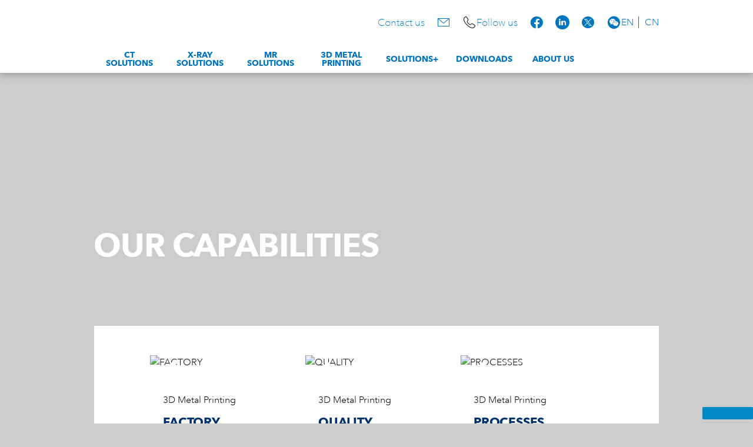

--- FILE ---
content_type: text/html;charset=utf-8
request_url: https://www.dunlee.com/a-w/3d-metal-printing/our-capabilities.html
body_size: 19992
content:
<!DOCTYPE HTML><html lang="en" dir="ltr" class="no-js non-ie" xmlns:wb="http://open.weibo.com/wb"> <head> <meta charset="utf-8"> <meta name="viewport" content="width=device-width, initial-scale=1"> <script>LUX=function(){function n(){return Date.now?Date.now():+new Date}var r,t=n(),a=window.performance||{},e=a.timing||{activationStart:0,navigationStart:(null===(r=window.LUX)||void 0===r?void 0:r.ns)||t};function i(){return a.now?(r=a.now(),Math.floor(r)):n()-e.navigationStart;var r}(LUX=window.LUX||{}).ac=[],LUX.addData=function(n,r){return LUX.cmd(["addData",n,r])},LUX.cmd=function(n){return LUX.ac.push(n)},LUX.getDebug=function(){return[[t,0,[]]]},LUX.init=function(){return LUX.cmd(["init"])},LUX.mark=function(){for(var n=[],r=0;r<arguments.length;r++)n[r]=arguments[r];if(a.mark)return a.mark.apply(a,n);var t=n[0],e=n[1]||{};void 0===e.startTime&&(e.startTime=i());LUX.cmd(["mark",t,e])},LUX.markLoadTime=function(){return LUX.cmd(["markLoadTime",i()])},LUX.measure=function(){for(var n=[],r=0;r<arguments.length;r++)n[r]=arguments[r];if(a.measure)return a.measure.apply(a,n);var t,e=n[0],o=n[1],u=n[2];t="object"==typeof o?n[1]:{start:o,end:u};t.duration||t.end||(t.end=i());LUX.cmd(["measure",e,t])},LUX.send=function(){return LUX.cmd(["send"])},LUX.ns=t;var o=LUX;return window.LUX_ae=[],window.addEventListener("error",(function(n){window.LUX_ae.push(n)})),o}();</script> <script>!function(){var e=document.cookie.split("; ").find(function(e){return e.startsWith("notice_gdpr_prefs=")});if(e){var t=e.split("=")[1].split(/[,:\s]+/);t.includes("1")&&((n=document.createElement("script")).src="https://cdn.speedcurve.com/js/lux.js?id=33353111",n.async=!0,n.crossOrigin="anonymous",document.head.appendChild(n))}}();</script> <script>LUX.label="Content";</script> <link rel="preconnect" href="https://www.googletagmanager.com"> <link rel="preconnect" href="https://images.philips.com"> <link rel="preconnect" href="https://consent.trustarc.com/"> <link rel="preconnect" href="https://philipselectronicsne.tt.omtrdc.net" crossorigin="use-credentials"> <link rel="preconnect" href="https://www.googleoptimize.com"> <link rel="preload" href="/etc/philips/clientlibs/foundation-base/clientlibs-css-rb2014/fonts/neuefrutigerworld-1.20.0-w02/NeueFrutigerWorldW02-Book.woff2" as="font" type="font/woff2" media="(min-width:701px)" crossorigin> <link rel="preload" href="/etc/philips/clientlibs/foundation-base/clientlibs-css-rb2014/fonts/neuefrutigerworld-1.20.0-w02/NeueFrutigerWorldW02-Bold.woff2" as="font" type="font/woff2" media="(min-width:701px)" crossorigin> <link rel="preload" href="/etc/philips/clientlibs/foundation-base/clientlibs-css-rb2014/fonts/neuefrutigerworld-1.20.0-w02/NeueFrutigerWorldW02-Light.woff2" as="font" type="font/woff2" media="(min-width:701px)" crossorigin> <link rel="preload" href="/etc/philips/clientlibs/foundation-base/clientlibs-css-rb2014/fonts/philips-global-icon-font/philips-global-icon-font-v2.8.woff2" as="font" type="font/woff2" crossorigin> <link rel="preload" href="/etc/philips/clientlibs/foundation-base/clientlibs-css-rb2014/fonts/philips-global-icon-font/philips-global-icon-font-32-v2.8.woff2" as="font" type="font/woff2" crossorigin> <script> window.dtm=window.dtm || {};
dtm.dnt=false; </script> <title>DUNLEE | 3D Metal Printing - Our Capabilities</title> <meta name="description" content="Dunlee&#039;s capabilities in 3D metal printing are the modern factory with new 3D metal printers and post-processing capabilities, 100% quality control and extensive process knowledge."> <meta name="keywords" content=""> <meta name="PHILIPS.CONTEXT.LOCALE" content="en_aa"> <meta name="PHILIPS.CONTEXT.CM.ENABLE" content="true"><meta name="PS_CARDTYPE" content="generic"> <meta name="PS_CONTENTTYPE_KEY" content=""> <meta name="PS_TITLE" content="DUNLEE | 3D Metal Printing - Our Capabilities"> <meta name="PS_SUBTITLE" content=""> <meta name="PS_BODYTEXT" content="Dunlee&#039;s capabilities in 3D metal printing are the modern factory with new 3D metal printers and post-processing capabilities, 100% quality control and extensive process knowledge."> <meta name="PS_IMAGE" content="/content/dam/dunlee/3d-metal-printing/capabilities/bg_capa_XS.jpg"> <meta name="PS_DATE" content="2017-11-16T09:47:00.000+01:00"> <meta property="og:title" content="DUNLEE | 3D Metal Printing - Our Capabilities"> <meta property="og:type" content="article"> <meta property="og:image" content="/content/dam/dunlee/3d-metal-printing/capabilities/bg_capa_XS.jpg"> <meta property="twitter:image" content="/content/dam/dunlee/3d-metal-printing/capabilities/bg_capa_XS.jpg"> <meta property="og:url" content="https://www.dunlee.com/content/dunlee/en_AA/3d-metal-printing/our-capabilities.html"> <meta property="og:site_name" content="Philips"> <meta property="og:description" content="Dunlee's capabilities in 3D metal printing are the modern factory with new 3D metal printers and post-processing capabilities, 100% quality control and extensive process knowledge."> <meta property="twitter:card" content="summary_large_image"><script> window.philips = window.philips || {};



philips.context = {
    sector: 'HC',
    isAuthorMode: 'false',
    internalSector: 'dunlee',
    locale: {
        country: 'global',
        language: 'en',
        currency: 'EUR',
        code: 'en_AA'
    },
    page: {
        section: 'beyond_solutions',
        pageName: 'our-capabilities',
        pageType: 'content',
        pageSubType: '',
        tags: '',
        infoType: ''
    },
 
    url:{
        repositoryPath: '/content/dunlee/en_AA/3d-metal-printing/our-capabilities',
        personalizationUrl:'https://www.dunlee.com/content/dunlee/en_AA/3d-metal-printing/our-capabilities.html'
    }
}; </script> <script src="/a1l4rgpa1fx2crzaqh/s3ns3t0g4k288vipw56.js"></script> <script src="/a1l4rgpa1fx2crzaqh/t1l6vgru59xvprnlz0ll.js" defer></script> <link rel="canonical" href="https://www.dunlee.com/content/dunlee/en_AA/3d-metal-printing/our-capabilities.html"/> <link rel="apple-touch-icon" href="/etc/designs/b2c-dunlee/clientlibs-css/images/favicon/favicon-hd.png"> <link rel="icon" type="image/svg+xml" href="/etc/designs/b2c-dunlee/clientlibs-css/images/favicon/favicon.svg"> <link rel="icon" type="image/png" href="/etc/designs/b2c-dunlee/clientlibs-css/images/favicon/favicon-192x192.png" sizes="192x192"> <link rel="icon" type="image/png" href="/etc/designs/b2c-dunlee/clientlibs-css/images/favicon/favicon-96x96.png" sizes="96x96"> <link rel="icon" type="image/png" href="/etc/designs/b2c-dunlee/clientlibs-css/images/favicon/favicon-32x32.png" sizes="32x32"> <link rel="icon" type="image/png" href="/etc/designs/b2c-dunlee/clientlibs-css/images/favicon/favicon-16x16.png" sizes="16x16"> <meta name="msapplication-TileColor" content="#ffffff"> <meta name="msapplication-TileImage" content="/etc/designs/b2c-dunlee/clientlibs-css/images/favicon/favicon-hd.png"> <script type="text/javascript"> (function(){(function(l,u,C){var O=[],P=[],f={_version:"3.6.0",_config:{classPrefix:"test-",enableClasses:!0,enableJSClass:!0,usePrefixes:!0},_q:[],on:function(e,t){var n=this;setTimeout(function(){t(n[e])},0)},addTest:function(e,t,n){P.push({name:e,fn:t,options:n})},addAsyncTest:function(e){P.push({name:null,fn:e})}},s=function(){};s.prototype=f,s=new s,s.addTest("svg",!!u.createElementNS&&!!u.createElementNS("http://www.w3.org/2000/svg","svg").createSVGRect),s.addTest("localstorage",function(){var e="modernizr";try{return localStorage.setItem(e,e),localStorage.removeItem(e),!0}catch{return!1}});var w=f._config.usePrefixes?" -webkit- -moz- -o- -ms- ".split(" "):["",""];f._prefixes=w;function v(e,t){return typeof e===t}function F(){var e,t,n,r,i,a,o;for(var p in P)if(P.hasOwnProperty(p)){if(e=[],t=P[p],t.name&&(e.push(t.name.toLowerCase()),t.options&&t.options.aliases&&t.options.aliases.length))for(n=0;n<t.options.aliases.length;n++)e.push(t.options.aliases[n].toLowerCase());for(r=v(t.fn,"function")?t.fn():t.fn,i=0;i<e.length;i++)a=e[i],o=a.split("."),o.length===1?s[o[0]]=r:(s[o[0]]&&!(s[o[0]]instanceof Boolean)&&(s[o[0]]=new Boolean(s[o[0]])),s[o[0]][o[1]]=r),O.push((r?"":"no-")+o.join("-"))}}var g=u.documentElement,_=g.nodeName.toLowerCase()==="svg";function A(e){var t=g.className,n=s._config.classPrefix||"";if(_&&(t=t.baseVal),s._config.enableJSClass){var r=new RegExp("(^|\\s)"+n+"no-js(\\s|$)");t=t.replace(r,"$1"+n+"js$2")}s._config.enableClasses&&(t+=" "+n+e.join(" "+n),_?g.className.baseVal=t:g.className=t)}var j="Moz O ms Webkit",L=f._config.usePrefixes?j.toLowerCase().split(" "):[];f._domPrefixes=L;var T;(function(){var e={}.hasOwnProperty;!v(e,"undefined")&&!v(e.call,"undefined")?T=function(t,n){return e.call(t,n)}:T=function(t,n){return n in t&&v(t.constructor.prototype[n],"undefined")}})(),f._l={},f.on=function(e,t){this._l[e]||(this._l[e]=[]),this._l[e].push(t),s.hasOwnProperty(e)&&setTimeout(function(){s._trigger(e,s[e])},0)},f._trigger=function(e,t){if(this._l[e]){var n=this._l[e];setTimeout(function(){var r,i;for(r=0;r<n.length;r++)i=n[r],i(t)},0),delete this._l[e]}};function q(e,t){if(typeof e=="object")for(var n in e)T(e,n)&&q(n,e[n]);else{e=e.toLowerCase();var r=e.split("."),i=s[r[0]];if(r.length==2&&(i=i[r[1]]),typeof i<"u")return s;t=typeof t=="function"?t():t,r.length==1?s[r[0]]=t:(s[r[0]]&&!(s[r[0]]instanceof Boolean)&&(s[r[0]]=new Boolean(s[r[0]])),s[r[0]][r[1]]=t),A([(t&&t!=!1?"":"no-")+r.join("-")]),s._trigger(e,t)}return s}s._q.push(function(){f.addTest=q});function y(){return typeof u.createElement!="function"?u.createElement(arguments[0]):_?u.createElementNS.call(u,"http://www.w3.org/2000/svg",arguments[0]):u.createElement.apply(u,arguments)}s.addTest("canvas",function(){var e=y("canvas");return!!(e.getContext&&e.getContext("2d"))});var k="CSS"in l&&"supports"in l.CSS,G="supportsCSS"in l;s.addTest("supports",k||G);function J(){var e=u.body;return e||(e=y(_?"svg":"body"),e.fake=!0),e}function z(e,t,n,r){var i="modernizr",a,o,p,c,m=y("div"),d=J();if(parseInt(n,10))for(;n--;)p=y("div"),p.id=r?r[n]:i+(n+1),m.appendChild(p);return a=y("style"),a.type="text/css",a.id="s"+i,(d.fake?d:m).appendChild(a),d.appendChild(m),a.styleSheet?a.styleSheet.cssText=e:a.appendChild(u.createTextNode(e)),m.id=i,d.fake&&(d.style.background="",d.style.overflow="hidden",c=g.style.overflow,g.style.overflow="hidden",g.appendChild(d)),o=t(m,e),d.fake?(d.parentNode.removeChild(d),g.style.overflow=c,g.offsetHeight):m.parentNode.removeChild(m),!!o}var V=function(){var e=l.matchMedia||l.msMatchMedia;return e?function(t){var n=e(t);return n&&n.matches||!1}:function(t){var n=!1;return z("@media "+t+" { #modernizr { position: absolute; } }",function(r){n=(l.getComputedStyle?l.getComputedStyle(r,null):r.currentStyle).position=="absolute"}),n}}();f.mq=V;var X=f.testStyles=z;s.addTest("touchevents",function(){return!!("ontouchstart"in l||l.DocumentTouch&&u instanceof DocumentTouch)});var R=f._config.usePrefixes?j.split(" "):[];f._cssomPrefixes=R;function W(e,t){return!!~(""+e).indexOf(t)}function B(e){return e.replace(/([a-z])-([a-z])/g,function(t,n,r){return n+r.toUpperCase()}).replace(/^-/,"")}var N=function(e){var t=w.length,n=l.CSSRule,r;if(typeof n>"u")return C;if(!e)return!1;if(e=e.replace(/^@/,""),r=e.replace(/-/g,"_").toUpperCase()+"_RULE",r in n)return"@"+e;for(var i=0;i<t;i++){var a=w[i],o=a.toUpperCase()+"_"+r;if(o in n)return"@-"+a.toLowerCase()+"-"+e}return!1};f.atRule=N;function H(e,t){return function(){return e.apply(t,arguments)}}function Z(e,t,n){var r;for(var i in e)if(e[i]in t)return n===!1?e[i]:(r=t[e[i]],v(r,"function")?H(r,n||t):r);return!1}var I={elem:y("modernizr")};s._q.push(function(){delete I.elem});var h={style:I.elem.style};s._q.unshift(function(){delete h.style});function U(e){return e.replace(/([A-Z])/g,function(t,n){return"-"+n.toLowerCase()}).replace(/^ms-/,"-ms-")}function K(e,t,n){var r;if("getComputedStyle"in l){r=getComputedStyle.call(l,e,t);var i=l.console;if(r!==null)n&&(r=r.getPropertyValue(n));else if(i){var a=i.error?"error":"log";i[a].call(i,"getComputedStyle returning null, its possible modernizr test results are inaccurate")}}else r=!t&&e.currentStyle&&e.currentStyle[n];return r}function Q(e,t){var n=e.length;if("CSS"in l&&"supports"in l.CSS){for(;n--;)if(l.CSS.supports(U(e[n]),t))return!0;return!1}else if("CSSSupportsRule"in l){for(var r=[];n--;)r.push("("+U(e[n])+":"+t+")");return r=r.join(" or "),z("@supports ("+r+") { #modernizr { position: absolute; } }",function(i){return K(i,null,"position")=="absolute"})}return C}function D(e,t,n,r){if(r=v(r,"undefined")?!1:r,!v(n,"undefined")){var i=Q(e,n);if(!v(i,"undefined"))return i}for(var a,o,p,c,m,d=["modernizr","tspan","samp"];!h.style&&d.length;)a=!0,h.modElem=y(d.shift()),h.style=h.modElem.style;function E(){a&&(delete h.style,delete h.modElem)}for(p=e.length,o=0;o<p;o++)if(c=e[o],m=h.style[c],W(c,"-")&&(c=B(c)),h.style[c]!==C)if(!r&&!v(n,"undefined")){try{h.style[c]=n}catch{}if(h.style[c]!=m)return E(),t=="pfx"?c:!0}else return E(),t=="pfx"?c:!0;return E(),!1}var Y=f.testProp=function(e,t,n){return D([e],C,t,n)};function x(e,t,n,r,i){var a=e.charAt(0).toUpperCase()+e.slice(1),o=(e+" "+R.join(a+" ")+a).split(" ");return v(t,"string")||v(t,"undefined")?D(o,t,r,i):(o=(e+" "+L.join(a+" ")+a).split(" "),Z(o,t,n))}f.testAllProps=x;function S(e,t,n){return x(e,C,C,t,n)}f.testAllProps=S,s.addTest("flexbox",S("flexBasis","1px",!0)),s.addTest("csstransforms",function(){return navigator.userAgent.indexOf("Android 2.")===-1&&S("transform","scale(1)",!0)}),s.addTest("csstransforms3d",function(){return!!S("perspective","1px",!0)}),s.addTest("csstransitions",S("transition","all",!0)),s.addTest("appearance",S("appearance"));var b=f.prefixed=function(e,t,n){return e.indexOf("@")===0?N(e):(e.indexOf("-")!=-1&&(e=B(e)),t?x(e,t,n):x(e,"pfx"))};s.addTest("fullscreen",!!(b("exitFullscreen",u,!1)||b("cancelFullScreen",u,!1))),s.addTest("objectfit",!!b("objectFit"),{aliases:["object-fit"]}),F(),A(O),delete f.addTest,delete f.addAsyncTest;for(var M=0;M<s._q.length;M++)s._q[M]();l.Modernizr=s})(window,document),window.Modernizr.addTest("correctvh",function(){return!navigator.userAgent.match(/(iPad|iPhone);.*CPU.*OS (6|7)_\d/i)}),window.Modernizr.addTest("touch",function(){return window.Modernizr.touchevents}),window.Modernizr.addTest("ipad",function(){return!!navigator.userAgent.match(/iPad/i)}),window.Modernizr.addTest("iphone",function(){return!!navigator.userAgent.match(/iPhone/i)}),window.Modernizr.addTest("ipod",function(){return!!navigator.userAgent.match(/iPod/i)}),window.Modernizr.addTest("ios",function(){return window.Modernizr.ipad||window.Modernizr.ipod||window.Modernizr.iphone}),function(){var l=document.documentElement,u="no-js";window.Modernizr._config.classPrefix&&l.className.indexOf(u)>-1&&(l.className=l.className.replace(u,window.Modernizr._config.classPrefix+"js"))}(),function(){window.sessionStorage&&window.sessionStorage.getItem("philips.hideRecallBanner")==="true"&&document.documentElement.classList.add("pv-hrb")}()})(); </script><link rel="stylesheet" href="/etc/designs/b2c-dunlee/clientlibs.min.251208.css" type="text/css"> <script type="application/json" class="pv-d2c-search__translations"> {"translations":{"d2c-search.sort-by":"Sort by:","d2c-search.more-tab":"Support and more","d2c-search.search-empty":"Empty search","d2c-search.sort-by-date-asc":"Date (Ascending)","d2c-search.versuni-lp-name":"Versuni (Philips Domestic Appliances)","d2c-search.popular-support-topics-title":"Support topics","d2c-search.filter-rating-value":"{0} and up","d2c-search.help-banner-title":"Find healthcare and hospital products and support","d2c-search.reviews":"reviews","d2c-search.suggested-results":"Suggested results","TBD":"In stock","d2c-search.filter-range-max":"Max","d2c-search.sort-by-date-desc":"Date (Descending)","d2c-search.no-result-for-search":"Sorry! No results found.","d2c-search.nmore":"More","d2c-search.add-to-cart-btn":"Add to cart","d2c-search.search-results-for":"Search results for","d2c-search.tab.modal.option.support":"Find support for a product","d2c-search.versuni-lp-title":"It looks like you're looking for household products.","d2c-search.tab.modal.list.label":"What are you looking for?","d2c-search.overall-rating":"Overall rating","d2c-search.bundle-discount-label":"Bundle discount","d2c-search.recently-viewed-title":"Items you recently viewed","d2c-search.filter-rating-title":"Customer rating","d2c-search.submit-search-box":"Submit search","d2c-search.sort-by-size-asc":"Size (Ascending)","d2c-search.filters-title":"Filters","d2c-search.sort-by-alphabetical-desc":"Alphabetical (Descending)","d2c-search.tab.modal.option.products":"Explore products to buy","d2c-search.versuni-lp-card-home-title":"Product Care & Support","d2c-search.sort-by-relevance":"Relevance","d2c-search.filter-price-title":"Price","d2c-search.help-banner-desc":"Ultrasound, monitors, imaging and more"," d2c-search.more-tab":"Support and more","d2c-search.sort-by-newest":"Newest","d2c-search.versuni-lp-card-kitchen-title":"Kitchen Appliances","d2c-search.popular-categories-title":"Popular categories","d2c-search.clear":"Clear","d2c-search.help-suggestions-title":"Suggestions","d2c-search.products-tab":"Shop","d2c-search-added-to-cart-btn":"Added to basket","d2c-search.refurbishment-label":"Refurbishment","notify-me-btn":"notify me","d2c-search.sort-by-size-desc":"Size (Descending)","d2c-search.search-box-sitewide":"Sitewide","d2c-search.filter-apply-all":"Apply filters","d2c-search.what-look-for":"What are you looking for?","d2c-search.sort-by-price-high-to-low":"Price (Highest)","d2c-search.try-different-search":"Please try a different search.","d2c-search.notify-me-btn":"Notify me","d2c-search.filter-price-range":"Price {0} - {1}","d2c-search.sort-by-alphabetical-asc":"Alphabetical (Ascending)","d2c-search.sort-by-rating":"Rating","test.d2c.search":"test","d2c-search.filter-price-title8":"Price","d2c-search.help-banner-cta-text":"Go to Philips.com/healthcare","d2c-search.search-box-label":"Site search","d2c-search.tab.modal.title\n":"Search","d2c-search.filter-range-min":"Min","d2c-search.filter-availability-in-stock":"In stock","d2c-search.versuni-lp-description":"We've moved our household products to a new home! Are you looking for any of these?","d2c-search.filter-availability-title":"Availability","d2c-search.help-suggestions-1":"Make sure that you spelt all words correctly.","d2c-search.help-suggestions-3":"Search by product name (i.e. Airfryer, Sonicare).","d2c-search.help-suggestions-2":"Search by product number (i.e. HD9240/90, L2BO/00).","d2c-search.added-to-cart-btn":"Added to basket","d2c-search.help-suggestions-4":"Try different keywords.","d2c-search.filter-clear-all":"Clear filters","d2c-search.sort-by-price-low-to-high":"Price (Lowest)"}} </script></head> <body class="tpl21-topicpage " style=" background-color:rgba(204,204,204,1.0); filter: progid:DXImageTransform.Microsoft.gradient(StartColorStr='#cccccc', EndColorStr='#cccccc');" data-country="global" data-language="en" data-locale="en_AA" data-placeholder-picklist='{}'> <!--<noindex>--> <!-- HEADER SECTION START --> <!-- HEADER SECTION END --> <!--</noindex>--> <div class=""> <div class="par parsys"><div class="reference parbase section"><div class="cq-dd-paragraph"><div class="n102_header_9cf6 n102-header parbase"> <header class="p-n102-header "  data-mobile-accordion="yes" data-navigation-url="/bin/logout"> <input type="hidden" class="p-login-url-hidden" value="https://www.philips.co.uk/c-w/mysaeco/user/login"/> <div class="p-mobile-menu"> <div class="p-close-mobile p-square p-icon-close" aria-label="Close window"></div> <ul class="p-options"> <li class="p-main-item " data-item-id="0"> <a href='/content/dunlee/en_AA/ct-solutions.html' data-track-type="track-nav-content" data-track-compid="n102" data-track-navid="header_CT SOLUTIONS" data-track-navdest=":content:dunlee:en_aa:ct-solutions.html"> CT SOLUTIONS </a> </li> <li class="p-child-item"  data-parent-item-id="0"> <a href='/content/dunlee/en_AA/ct-solutions/intelligent-arc-handling.html' data-track-type="track-nav-content" data-track-compid="n102" data-track-navid="header_Intelligent Arc Handling" data-track-navdest=":content:dunlee:en_aa:ct-solutions:intelligent-arc-handling.html"> Intelligent Arc Handling </a> </li> <li class="p-child-item"  data-parent-item-id="0"> <a href='/content/dunlee/en_AA/ct-solutions/liquid-metal-bearing.html' data-track-type="track-nav-content" data-track-compid="n102" data-track-navid="header_LMB Tube Technology" data-track-navdest=":content:dunlee:en_aa:ct-solutions:liquid-metal-bearing.html"> LMB Tube Technology </a> </li> <li class="p-child-item"  data-parent-item-id="0"> <a href='/content/dunlee/en_AA/ct-solutions/uhr-pcct.html' data-track-type="track-nav-content" data-track-compid="n102" data-track-navid="header_Photon-counting CT" data-track-navdest=":content:dunlee:en_aa:ct-solutions:pcct.html"> Photon-counting CT </a> </li> <li class="p-child-item"  data-parent-item-id="0"> <a href='/content/dunlee/en_AA/ct-solutions/ct-product-bundles.html' data-track-type="track-nav-content" data-track-compid="n102" data-track-navid="header_CT Product Bundles" data-track-navdest=":content:dunlee:en_aa:ct-solutions:ct-product-bundles.html"> CT Product Bundles </a> </li> <li class="p-child-item"  data-parent-item-id="0"> <a href='/content/dunlee/en_AA/ct-solutions/ct-lmb-tubes.html' data-track-type="track-nav-content" data-track-compid="n102" data-track-navid="header_CT LMB Tubes" data-track-navdest=":content:dunlee:en_aa:ct-solutions:ct-lmb-tubes.html"> CT LMB Tubes </a> </li> <li class="p-child-item"  data-parent-item-id="0"> <a href='/content/dunlee/en_AA/ct-solutions/ct-x-ray-high-voltage-generators.html' data-track-type="track-nav-content" data-track-compid="n102" data-track-navid="header_CT X-ray Generators" data-track-navdest=":content:dunlee:en_aa:ct-solutions:ct-x-ray-high-voltage-generators.html"> CT X-ray Generators </a> </li> <li class="p-child-item"  data-parent-item-id="0"> <a href='/content/dunlee/en_AA/ct-solutions/ct-detectors.html' data-track-type="track-nav-content" data-track-compid="n102" data-track-navid="header_CT Detectors" data-track-navdest=":content:dunlee:en_aa:ct-solutions:ct-detectors.html"> CT Detectors </a> </li> <li class="p-child-item"  data-parent-item-id="0"> <a href='/content/dunlee/en_AA/ct-solutions/ct-x-ray-tubes.html' data-track-type="track-nav-content" data-track-compid="n102" data-track-navid="header_CT X-ray Tubes" data-track-navdest=":content:dunlee:en_aa:ct-solutions:ct-x-ray-tubes.html"> CT X-ray Tubes </a> </li> <li class="p-child-item"  data-parent-item-id="0"> <a href='/content/dunlee/en_AA/3d-metal-printing/our-offer/anti-scatter-grids-for-ct.html' data-track-type="track-nav-content" data-track-compid="n102" data-track-navid="header_CT 2D Anti-Scatter Grids" data-track-navdest=":content:dunlee:en_aa:3d-metal-printing:our-offer:anti-scatter-grids-for-ct.html"> CT 2D Anti-Scatter Grids </a> </li> <li class="p-main-item " data-item-id="1"> <a href='/content/dunlee/en_AA/x-ray-solutions.html' data-track-type="track-nav-content" data-track-compid="n102" data-track-navid="header_X-RAY SOLUTIONS" data-track-navdest=":content:dunlee:en_aa:dxr-solutions.html"> X-RAY SOLUTIONS </a> </li> <li class="p-child-item"  data-parent-item-id="1"> <a href='/content/dunlee/en_AA/x-ray-solutions/solutions-for-cardio-vascular-imaging.html' data-track-type="track-nav-content" data-track-compid="n102" data-track-navid="header_Solutions for Cardio / Vascular Imaging" data-track-navdest=":content:dunlee:en_aa:dxr-solutions:solutions-for-cardio-vascular-imaging.html"> Solutions for Cardio / Vascular Imaging </a> </li> <li class="p-child-item"  data-parent-item-id="1"> <a href='/content/dunlee/en_AA/x-ray-solutions/oncology-bundles.html' data-track-type="track-nav-content" data-track-compid="n102" data-track-navid="header_Oncology Product Bundles" data-track-navdest=":content:dunlee:en_aa:dxr-solutions:oncology-bundles.html"> Oncology Product Bundles </a> </li> <li class="p-child-item"  data-parent-item-id="1"> <a href='/content/dunlee/en_AA/x-ray-solutions/fiber-interspaced-grids.html' data-track-type="track-nav-content" data-track-compid="n102" data-track-navid="header_Fiber-Interspaced Grids" data-track-navdest=":content:dunlee:en_aa:dxr-solutions:fiber-interspaced-grids.html"> Fiber-Interspaced Grids </a> </li> <li class="p-child-item"  data-parent-item-id="1"> <a href='/content/dunlee/en_AA/x-ray-solutions/high-voltage-connections.html' data-track-type="track-nav-content" data-track-compid="n102" data-track-navid="header_High Voltage Connections" data-track-navdest=":content:dunlee:en_aa:dxr-solutions:high-voltage-connections.html"> High Voltage Connections </a> </li> <li class="p-main-item " data-item-id="2"> <a href='/content/dunlee/en_AA/mr-solutions.html' data-track-type="track-nav-content" data-track-compid="n102" data-track-navid="header_MR SOLUTIONS" data-track-navdest=":content:dunlee:en_aa:mr-solutions.html"> MR SOLUTIONS </a> </li> <li class="p-child-item"  data-parent-item-id="2"> <a href='/content/dunlee/en_AA/mr-solutions/superconducting-magnets.html' data-track-type="track-nav-content" data-track-compid="n102" data-track-navid="header_Superconductive Magnets" data-track-navdest=":content:dunlee:en_aa:mr-solutions:superconducting-magnets.html"> Superconductive Magnets </a> </li> <li class="p-child-item"  data-parent-item-id="2"> <a href='/content/dunlee/en_AA/mr-solutions/breast-coils.html' data-track-type="track-nav-content" data-track-compid="n102" data-track-navid="header_Invivo Sentinelle Breast Coils" data-track-navdest=":content:dunlee:en_aa:mr-solutions:breast-coils.html"> Invivo Sentinelle Breast Coils </a> </li> <li class="p-child-item"  data-parent-item-id="2"> <a href='/content/dunlee/en_AA/mr-solutions/orthopedic-coils.html' data-track-type="track-nav-content" data-track-compid="n102" data-track-navid="header_Invivo Orthopedic Coils" data-track-navdest=":content:dunlee:en_aa:mr-solutions:orthopedic-coils.html"> Invivo Orthopedic Coils </a> </li> <li class="p-main-item " data-item-id="3"> <a href='/content/dunlee/en_AA/3d-metal-printing.html' data-track-type="track-nav-content" data-track-compid="n102" data-track-navid="header_3D METAL PRINTING" data-track-navdest=":content:dunlee:en_aa:3d-metal-printing.html"> 3D METAL PRINTING </a> </li> <li class="p-child-item"  data-parent-item-id="3"> <a href='/content/dunlee/en_AA/3d-metal-printing/our-offer.html' data-track-type="track-nav-content" data-track-compid="n102" data-track-navid="header_Our Offer" data-track-navdest=":content:dunlee:en_aa:3d-metal-printing:our-offer.html"> Our Offer </a> </li> <li class="p-child-item"  data-parent-item-id="3"> <a href='/content/dunlee/en_AA/3d-metal-printing/our-capabilities.html' data-track-type="track-nav-content" data-track-compid="n102" data-track-navid="header_Our Capabilities" data-track-navdest=":content:dunlee:en_aa:3d-metal-printing:our-capabilities.html"> Our Capabilities </a> </li> <li class="p-child-item"  data-parent-item-id="3"> <a href='/content/dunlee/en_AA/3d-metal-printing/our-support.html' data-track-type="track-nav-content" data-track-compid="n102" data-track-navid="header_Our Support" data-track-navdest=":content:dunlee:en_aa:3d-metal-printing:our-support.html"> Our Support </a> </li> <li class="p-child-item"  data-parent-item-id="3"> <a href='/content/dunlee/en_AA/3d-metal-printing/sustainability-3d-metal-printing.html' data-track-type="track-nav-content" data-track-compid="n102" data-track-navid="header_Sustainability" data-track-navdest=":content:dunlee:en_aa:3d-metal-printing:sustainability-3d-metal-printing.html"> Sustainability </a> </li> <li class="p-child-item"  data-parent-item-id="3"> <a href='/content/dunlee/en_AA/3d-metal-printing/new-businesses.html' data-track-type="track-nav-content" data-track-compid="n102" data-track-navid="header_Non Medical Industries" data-track-navdest=":content:dunlee:en_aa:3d-metal-printing:new-businesses.html"> Non Medical Industries </a> </li> <li class="p-main-item p-empty" data-item-id="4"> <a href='/content/dunlee/en_AA/solutions-plus.html' data-track-type="track-nav-content" data-track-compid="n102" data-track-navid="header_SOLUTIONS+" data-track-navdest=":content:dunlee:en_aa:solutions-plus.html"> SOLUTIONS+ </a> </li> <li class="p-main-item " data-item-id="5"> <a href='/content/dunlee/en_AA/downloads/brochures.html' data-track-type="track-nav-content" data-track-compid="n102" data-track-navid="header_DOWNLOADS" data-track-navdest=":content:dunlee:en_aa:downloads:brochures.html"> DOWNLOADS </a> </li> <li class="p-child-item"  data-parent-item-id="5"> <a href='/content/dunlee/en_AA/downloads/brochures.html' data-track-type="track-nav-content" data-track-compid="n102" data-track-navid="header_Brochures" data-track-navdest=":content:dunlee:en_aa:downloads:brochures.html"> Brochures </a> </li> <li class="p-child-item"  data-parent-item-id="5"> <a href='/content/dunlee/en_AA/downloads/return-forms.html' data-track-type="track-nav-content" data-track-compid="n102" data-track-navid="header_Forms" data-track-navdest=":content:dunlee:en_aa:downloads:return-forms.html"> Forms </a> </li> <li class="p-child-item"  data-parent-item-id="5"> <a href='/content/dunlee/en_AA/downloads/terms-conditions.html' data-track-type="track-nav-content" data-track-compid="n102" data-track-navid="header_Terms & Conditions" data-track-navdest=":content:dunlee:en_aa:downloads:terms-conditions.html"> Terms & Conditions </a> </li> <li class="p-child-item"  data-parent-item-id="5"> <a href='/content/dunlee/en_AA/downloads/accompanying-documents.html' data-track-type="track-nav-content" data-track-compid="n102" data-track-navid="header_Accompanying Documents" data-track-navdest=":content:dunlee:en_aa:downloads:service-information.html"> Accompanying Documents </a> </li> <li class="p-main-item " data-item-id="6"> <a href='/content/dunlee/en_AA/about-us/dunlee-at-a-glance.html' data-track-type="track-nav-content" data-track-compid="n102" data-track-navid="header_ABOUT US" data-track-navdest=":content:dunlee:en_aa:about-us:dunlee-at-a-glance.html"> ABOUT US </a> </li> <li class="p-child-item"  data-parent-item-id="6"> <a href='/content/dunlee/en_AA/about-us/dunlee-at-a-glance.html' data-track-type="track-nav-content" data-track-compid="n102" data-track-navid="header_Dunlee at a Glance" data-track-navdest=":content:dunlee:en_aa:about-us:dunlee-at-a-glance.html"> Dunlee at a Glance </a> </li> <li class="p-child-item"  data-parent-item-id="6"> <a href='/content/dunlee/en_AA/about-us/sustainability-at-dunlee.html' data-track-type="track-nav-content" data-track-compid="n102" data-track-navid="header_Sustainability at Dunlee" data-track-navdest=":content:dunlee:en_aa:about-us:sustainability-at-dunlee.html"> Sustainability at Dunlee </a> </li> <li class="p-child-item"  data-parent-item-id="6"> <a href='/content/dunlee/en_AA/about-us/news.html' data-track-type="track-nav-content" data-track-compid="n102" data-track-navid="header_News and Publications" data-track-navdest=":content:dunlee:en_aa:about-us:news.html"> News and Publications </a> </li> <li class="p-child-item"  data-parent-item-id="6"> <a href='/content/dunlee/en_AA/about-us/our-events.html' data-track-type="track-nav-content" data-track-compid="n102" data-track-navid="header_Events & Webinars" data-track-navdest=":content:dunlee:en_aa:about-us:our-events.html"> Events & Webinars </a> </li> <li class="p-child-item"  data-parent-item-id="6"> <a href='/content/dunlee/en_AA/contact-us.html' data-track-type="track-nav-content" data-track-compid="n102" data-track-navid="header_Contact us" data-track-navdest=":content:dunlee:en_aa:contact-us.html"> Contact us </a> </li> <li style="display:none"> <a class="p-n102-login-status" href='https://www.philips.co.uk/c-w/mysaeco/user/login.html'>Login</a> <a class="p-n102-logout-status p-hidden" href="#">Logout</a> </li> <li style="display:block"> <select name="language" class="p-mobile-language" data-bind="options: activeUrls,
                    optionsText: 'language',
                    optionsValue: 'url',
                    optionsCaption: 'Select your country and language'"> </select> </li> </ul> </div> <div class="p-italian-flag"> <span class="p-color p-green p-one-third"></span> <span class="p-color p-white p-one-third"></span> <span class="p-color p-red p-one-third"></span> </div> <div class="p-inline-search p-hidden"> <form class="p-searchForm" action=""> <input type="text" class="p-searchBox" name="s" autocomplete="off" placeholder=""/> <button class="p-icon-search p-small p-search-submit" aria-label="What are you looking for?"></button> </form> </div> <nav class="p-n01-dunlee-nav"> <a href="#" class="p-mobile-menu-toggle"> <svg version="1.1" xmlns="http://www.w3.org/2000/svg" xmlns:xlink="http://www.w3.org/1999/xlink"
                x="0" y="0" width="21" height="21" viewBox="0, 0, 64, 64"
                aria-label="Open the menu"> <path d="M0,54.398 L0,47.999 L63.995,47.999 L63.995,54.398 L0,54.398 z M0,35.2 L0,28.8 L63.995,28.8 L63.995,35.2 L0,35.2 z M0,16.001 L0,9.602 L64,9.602 L64,16.001 L0,16.001 z" fill="#fff" id="hamburger_menu"/> </svg> </a> <h2> <a href="/content/dunlee/en_AA/homepage.html" title="" target="_self" rel="" data-track-type="track-nav-content" data-track-compid="n102" data-track-navid="Dunlee Logo" data-track-navdest=":content:dunlee:en_aa:homepage.html"> <img src="/content/dam/dunlee/logo.png" alt=""/> </a> </h2> <div class="p-n01-dunlee-nav-wrapper"> <div class="p-n01-dunlee-nav-items"> <div class="p-n01-dunlee-contact-us-wrapper  p-m-spacing-top-b p-m-spacing-bottom-b p-s-spacing-top-a p-xs-spacing-top-a p-s-spacing-bottom-a p-xs-spacing-bottom-a"> <p class="p-n01-dunlee-contact-us-title p-body-copy-01 p-heading-light p-row-gutter">Contact us</p> <a class="p-n01-dunlee-contact-us-icon" href="mailto:marketing.dunlee@philips.com "><i class="p-icon-envelope"></i></a> <i class="p-icon-telephone"></i> </div> <div class="p-n01-dunlee-social-share-wrapper  p-m-spacing-top-b p-m-spacing-bottom-b p-s-spacing-top-a p-xs-spacing-top-a p-s-spacing-bottom-b p-xs-spacing-bottom-b"> <p class="p-n01-dunlee-follow-us-title p-body-copy-01 p-heading-light p-row-gutter">Follow us</p> <a class="p-n01-dunlee-social-share-icon" data-track-type="track-conversion" data-track-name="follow_us" data-track-compid="gc23v2" data-track-servicename="facebook" href="https://www.facebook.com/Dunlee-118125124870420" target="_blank" title="(opens in a new window)" rel="noopener noreferrer"> <i class="p-icon-facebook" aria-label="facebook icon"></i> </a> <a class="p-n01-dunlee-social-share-icon" data-track-type="track-conversion" data-track-name="follow_us" data-track-compid="gc23v2" data-track-servicename="linkedin" href="https://www.linkedin.com/company/dunlee-a-division-of-philips-healthcare" target="_blank" title="(opens in a new window)" rel="noopener noreferrer"> <i class="p-icon-linkedin" aria-label="linkedin icon"></i> </a> <a class="p-n01-dunlee-social-share-icon" data-track-type="track-conversion" data-track-name="follow_us" data-track-compid="gc23v2" data-track-servicename="twitter" href="https://twitter.com/Dunlee_" target="_blank" title="(opens in a new window)" rel="noopener noreferrer"> <i class="p-icon-twitter" aria-label="twitter icon"></i> </a> <a class="p-n01-dunlee-social-share-icon" data-track-type="track-conversion" data-track-name="follow_us" data-track-compid="gc23v2" data-track-servicename="wechat" href="https://www.dunlee.com/cn/a-w/contact-us/wechat.html" target="_blank" title="(opens in a new window)" rel="noopener noreferrer"> <i class="p-icon-wechat" aria-label="foundation-base.gc23.p-icon-wechat"></i> </a> </div> <div class="p-n01-dunlee-language-selector"> <a class="p-n01-dunlee-ls-item" href="https://www.dunlee.com/content/dunlee/en_AA/3d-metal-printing/our-capabilities.html">EN</a> <a class="p-n01-dunlee-ls-item" href="https://www.dunlee.com/content/dunlee/zh_CN/3d-metal-printing/our-capabilities.html">CN</a> </div> </div> </div> <ul> <li> <a class="p-main-btn " href='/content/dunlee/en_AA/ct-solutions.html' title="CT SOLUTIONS (opens in the same window)" data-track-type="track-nav-content" data-track-compid="n102" data-track-navid="header_CT SOLUTIONS" data-track-navdest=":content:dunlee:en_aa:ct-solutions.html"> <span> CT SOLUTIONS </span> </a> <div class="p-submenu"> <ul> <li> <a href='/content/dunlee/en_AA/ct-solutions/intelligent-arc-handling.html' title="Intelligent Arc Handling (opens in the same window)" data-track-type="track-nav-content" data-track-compid="n102" data-track-navid="header_Intelligent Arc Handling" data-track-navdest=":content:dunlee:en_aa:ct-solutions:intelligent-arc-handling.html"> Intelligent Arc Handling </a> </li> <li> <a href='/content/dunlee/en_AA/ct-solutions/liquid-metal-bearing.html' title="LMB Tube Technology (opens in the same window)" data-track-type="track-nav-content" data-track-compid="n102" data-track-navid="header_LMB Tube Technology" data-track-navdest=":content:dunlee:en_aa:ct-solutions:liquid-metal-bearing.html"> LMB Tube Technology </a> </li> <li> <a href='/content/dunlee/en_AA/ct-solutions/uhr-pcct.html' title="Photon-counting CT (opens in the same window)" data-track-type="track-nav-content" data-track-compid="n102" data-track-navid="header_Photon-counting CT" data-track-navdest=":content:dunlee:en_aa:ct-solutions:pcct.html"> Photon-counting CT </a> </li> <li> <a href='/content/dunlee/en_AA/ct-solutions/ct-product-bundles.html' title="CT Product Bundles (opens in the same window)" data-track-type="track-nav-content" data-track-compid="n102" data-track-navid="header_CT Product Bundles" data-track-navdest=":content:dunlee:en_aa:ct-solutions:ct-product-bundles.html"> CT Product Bundles </a> </li> <li> <a href='/content/dunlee/en_AA/ct-solutions/ct-lmb-tubes.html' title="CT LMB Tubes (opens in the same window)" data-track-type="track-nav-content" data-track-compid="n102" data-track-navid="header_CT LMB Tubes" data-track-navdest=":content:dunlee:en_aa:ct-solutions:ct-lmb-tubes.html"> CT LMB Tubes </a> </li> <li> <a href='/content/dunlee/en_AA/ct-solutions/ct-x-ray-high-voltage-generators.html' title="CT X-ray Generators (opens in the same window)" data-track-type="track-nav-content" data-track-compid="n102" data-track-navid="header_CT X-ray Generators" data-track-navdest=":content:dunlee:en_aa:ct-solutions:ct-x-ray-high-voltage-generators.html"> CT X-ray Generators </a> </li> <li> <a href='/content/dunlee/en_AA/ct-solutions/ct-detectors.html' title="CT Detectors (opens in the same window)" data-track-type="track-nav-content" data-track-compid="n102" data-track-navid="header_CT Detectors" data-track-navdest=":content:dunlee:en_aa:ct-solutions:ct-detectors.html"> CT Detectors </a> </li> <li> <a href='/content/dunlee/en_AA/ct-solutions/ct-x-ray-tubes.html' title="CT X-ray Tubes (opens in the same window)" data-track-type="track-nav-content" data-track-compid="n102" data-track-navid="header_CT X-ray Tubes" data-track-navdest=":content:dunlee:en_aa:ct-solutions:ct-x-ray-tubes.html"> CT X-ray Tubes </a> </li> <li> <a href='/content/dunlee/en_AA/3d-metal-printing/our-offer/anti-scatter-grids-for-ct.html' title="CT 2D Anti-Scatter Grids (opens in the same window)" data-track-type="track-nav-content" data-track-compid="n102" data-track-navid="header_CT 2D Anti-Scatter Grids" data-track-navdest=":content:dunlee:en_aa:3d-metal-printing:our-offer:anti-scatter-grids-for-ct.html"> CT 2D Anti-Scatter Grids </a> </li> </ul> </div> </li> <li> <a class="p-main-btn " href='/content/dunlee/en_AA/x-ray-solutions.html' title="X-RAY SOLUTIONS (opens in the same window)" data-track-type="track-nav-content" data-track-compid="n102" data-track-navid="header_X-RAY SOLUTIONS" data-track-navdest=":content:dunlee:en_aa:dxr-solutions.html"> <span> X-RAY SOLUTIONS </span> </a> <div class="p-submenu"> <ul> <li> <a href='/content/dunlee/en_AA/x-ray-solutions/solutions-for-cardio-vascular-imaging.html' title="Solutions for Cardio / Vascular Imaging (opens in the same window)" data-track-type="track-nav-content" data-track-compid="n102" data-track-navid="header_Solutions for Cardio / Vascular Imaging" data-track-navdest=":content:dunlee:en_aa:dxr-solutions:solutions-for-cardio-vascular-imaging.html"> Solutions for Cardio / Vascular Imaging </a> </li> <li> <a href='/content/dunlee/en_AA/x-ray-solutions/oncology-bundles.html' title="Oncology Product Bundles (opens in the same window)" data-track-type="track-nav-content" data-track-compid="n102" data-track-navid="header_Oncology Product Bundles" data-track-navdest=":content:dunlee:en_aa:dxr-solutions:oncology-bundles.html"> Oncology Product Bundles </a> </li> <li> <a href='/content/dunlee/en_AA/x-ray-solutions/fiber-interspaced-grids.html' title="Fiber-Interspaced Grids (opens in the same window)" data-track-type="track-nav-content" data-track-compid="n102" data-track-navid="header_Fiber-Interspaced Grids" data-track-navdest=":content:dunlee:en_aa:dxr-solutions:fiber-interspaced-grids.html"> Fiber-Interspaced Grids </a> </li> <li> <a href='/content/dunlee/en_AA/x-ray-solutions/high-voltage-connections.html' title="High Voltage Connections (opens in the same window)" data-track-type="track-nav-content" data-track-compid="n102" data-track-navid="header_High Voltage Connections" data-track-navdest=":content:dunlee:en_aa:dxr-solutions:high-voltage-connections.html"> High Voltage Connections </a> </li> </ul> </div> </li> <li> <a class="p-main-btn " href='/content/dunlee/en_AA/mr-solutions.html' title="MR SOLUTIONS (opens in the same window)" data-track-type="track-nav-content" data-track-compid="n102" data-track-navid="header_MR SOLUTIONS" data-track-navdest=":content:dunlee:en_aa:mr-solutions.html"> <span> MR SOLUTIONS </span> </a> <div class="p-submenu"> <ul> <li> <a href='/content/dunlee/en_AA/mr-solutions/superconducting-magnets.html' title="Superconductive Magnets (opens in the same window)" data-track-type="track-nav-content" data-track-compid="n102" data-track-navid="header_Superconductive Magnets" data-track-navdest=":content:dunlee:en_aa:mr-solutions:superconducting-magnets.html"> Superconductive Magnets </a> </li> <li> <a href='/content/dunlee/en_AA/mr-solutions/breast-coils.html' title="Invivo Sentinelle Breast Coils (opens in the same window)" data-track-type="track-nav-content" data-track-compid="n102" data-track-navid="header_Invivo Sentinelle Breast Coils" data-track-navdest=":content:dunlee:en_aa:mr-solutions:breast-coils.html"> Invivo Sentinelle Breast Coils </a> </li> <li> <a href='/content/dunlee/en_AA/mr-solutions/orthopedic-coils.html' title="Invivo Orthopedic Coils (opens in the same window)" data-track-type="track-nav-content" data-track-compid="n102" data-track-navid="header_Invivo Orthopedic Coils" data-track-navdest=":content:dunlee:en_aa:mr-solutions:orthopedic-coils.html"> Invivo Orthopedic Coils </a> </li> </ul> </div> </li> <li> <a class="p-main-btn " href='/content/dunlee/en_AA/3d-metal-printing.html' title="3D METAL PRINTING (opens in the same window)" data-track-type="track-nav-content" data-track-compid="n102" data-track-navid="header_3D METAL PRINTING" data-track-navdest=":content:dunlee:en_aa:3d-metal-printing.html"> <span> 3D METAL PRINTING </span> </a> <div class="p-submenu"> <ul> <li> <a href='/content/dunlee/en_AA/3d-metal-printing/our-offer.html' title="Our Offer (opens in the same window)" data-track-type="track-nav-content" data-track-compid="n102" data-track-navid="header_Our Offer" data-track-navdest=":content:dunlee:en_aa:3d-metal-printing:our-offer.html"> Our Offer </a> </li> <li> <a href='/content/dunlee/en_AA/3d-metal-printing/our-capabilities.html' title="Our Capabilities (opens in the same window)" data-track-type="track-nav-content" data-track-compid="n102" data-track-navid="header_Our Capabilities" data-track-navdest=":content:dunlee:en_aa:3d-metal-printing:our-capabilities.html"> Our Capabilities </a> </li> <li> <a href='/content/dunlee/en_AA/3d-metal-printing/our-support.html' title="Our Support (opens in the same window)" data-track-type="track-nav-content" data-track-compid="n102" data-track-navid="header_Our Support" data-track-navdest=":content:dunlee:en_aa:3d-metal-printing:our-support.html"> Our Support </a> </li> <li> <a href='/content/dunlee/en_AA/3d-metal-printing/sustainability-3d-metal-printing.html' title="Sustainability (opens in the same window)" data-track-type="track-nav-content" data-track-compid="n102" data-track-navid="header_Sustainability" data-track-navdest=":content:dunlee:en_aa:3d-metal-printing:sustainability-3d-metal-printing.html"> Sustainability </a> </li> <li> <a href='/content/dunlee/en_AA/3d-metal-printing/new-businesses.html' title="Non Medical Industries (opens in the same window)" data-track-type="track-nav-content" data-track-compid="n102" data-track-navid="header_Non Medical Industries" data-track-navdest=":content:dunlee:en_aa:3d-metal-printing:new-businesses.html"> Non Medical Industries </a> </li> </ul> </div> </li> <li> <a class="p-main-btn " href='/content/dunlee/en_AA/solutions-plus.html' title="SOLUTIONS+ (opens in the same window)" data-track-type="track-nav-content" data-track-compid="n102" data-track-navid="header_SOLUTIONS+" data-track-navdest=":content:dunlee:en_aa:solutions-plus.html"> <span> SOLUTIONS+ </span> </a> </li> <li> <a class="p-main-btn " href='/content/dunlee/en_AA/downloads/brochures.html' title="DOWNLOADS (opens in the same window)" data-track-type="track-nav-content" data-track-compid="n102" data-track-navid="header_DOWNLOADS" data-track-navdest=":content:dunlee:en_aa:downloads:brochures.html"> <span> DOWNLOADS </span> </a> <div class="p-submenu"> <ul> <li> <a href='/content/dunlee/en_AA/downloads/brochures.html' title="Brochures (opens in the same window)" data-track-type="track-nav-content" data-track-compid="n102" data-track-navid="header_Brochures" data-track-navdest=":content:dunlee:en_aa:downloads:brochures.html"> Brochures </a> </li> <li> <a href='/content/dunlee/en_AA/downloads/return-forms.html' title="Forms (opens in the same window)" data-track-type="track-nav-content" data-track-compid="n102" data-track-navid="header_Forms" data-track-navdest=":content:dunlee:en_aa:downloads:return-forms.html"> Forms </a> </li> <li> <a href='/content/dunlee/en_AA/downloads/terms-conditions.html' title="Terms & Conditions (opens in the same window)" data-track-type="track-nav-content" data-track-compid="n102" data-track-navid="header_Terms & Conditions" data-track-navdest=":content:dunlee:en_aa:downloads:terms-conditions.html"> Terms & Conditions </a> </li> <li> <a href='/content/dunlee/en_AA/downloads/accompanying-documents.html' title="Accompanying Documents (opens in the same window)" data-track-type="track-nav-content" data-track-compid="n102" data-track-navid="header_Accompanying Documents" data-track-navdest=":content:dunlee:en_aa:downloads:service-information.html"> Accompanying Documents </a> </li> </ul> </div> </li> <li> <a class="p-main-btn " href='/content/dunlee/en_AA/about-us/dunlee-at-a-glance.html' title="ABOUT US (opens in the same window)" data-track-type="track-nav-content" data-track-compid="n102" data-track-navid="header_ABOUT US" data-track-navdest=":content:dunlee:en_aa:about-us:dunlee-at-a-glance.html"> <span> ABOUT US </span> </a> <div class="p-submenu"> <ul> <li> <a href='/content/dunlee/en_AA/about-us/dunlee-at-a-glance.html' title="Dunlee at a Glance (opens in the same window)" data-track-type="track-nav-content" data-track-compid="n102" data-track-navid="header_Dunlee at a Glance" data-track-navdest=":content:dunlee:en_aa:about-us:dunlee-at-a-glance.html"> Dunlee at a Glance </a> </li> <li> <a href='/content/dunlee/en_AA/about-us/sustainability-at-dunlee.html' title="Sustainability at Dunlee (opens in the same window)" data-track-type="track-nav-content" data-track-compid="n102" data-track-navid="header_Sustainability at Dunlee" data-track-navdest=":content:dunlee:en_aa:about-us:sustainability-at-dunlee.html"> Sustainability at Dunlee </a> </li> <li> <a href='/content/dunlee/en_AA/about-us/news.html' title="News and Publications (opens in the same window)" data-track-type="track-nav-content" data-track-compid="n102" data-track-navid="header_News and Publications" data-track-navdest=":content:dunlee:en_aa:about-us:news.html"> News and Publications </a> </li> <li> <a href='/content/dunlee/en_AA/about-us/our-events.html' title="Events & Webinars (opens in the same window)" data-track-type="track-nav-content" data-track-compid="n102" data-track-navid="header_Events & Webinars" data-track-navdest=":content:dunlee:en_aa:about-us:our-events.html"> Events & Webinars </a> </li> <li> <a href='/content/dunlee/en_AA/contact-us.html' title="Contact us (opens in the same window)" data-track-type="track-nav-content" data-track-compid="n102" data-track-navid="header_Contact us" data-track-navdest=":content:dunlee:en_aa:contact-us.html"> Contact us </a> </li> </ul> </div> </li> <li class="p-login" style="display:none"> <a class="p-n102-login-status p-icon-login" aria-label="login icon" href='https://www.philips.co.uk/c-w/mysaeco/user/login.html' title='Login'></a> <a class="p-n102-logout-status p-icon-login p-hidden" aria-label="login icon" href="#" title='Logout'></a> </li> <li class="p-hidden"> <span class="p-icon-arrow-down p-language" style="display:block" aria-label="arrow down icon"></span> </li> </ul> </nav> </header> <div class="p-header-follow-content"></div> </div> </div> </div> <div class="gc06-story-banner component-base section"> <section
            id="masthead"
            class="p-gc06-story-banner p-full-bleed p-l-inverted p-s-inverted
            
            
            
            "
            data-comp-id="gc06StoryBanner"
            
            
            > <div class="p-gc06-background   
                   p-s-min-height-g p-xs-min-height-g" data-background='{&#34;bleed&#34;:&#34;yes&#34;,&#34;fill&#34;:&#34;image&#34;,&#34;solidcolor&#34;:&#34;darklowcontrast&#34;,&#34;transparency&#34;:&#34;100&#34;,&#34;gradientcolor&#34;:&#34;highcontrast&#34;,&#34;videoLoop&#34;:&#34;yes&#34;,&#34;videoSourceUrl&#34;:&#34;&#34;,&#34;videoPosterUrl&#34;:&#34;&#34;,&#34;l&#34;:{&#34;repeat&#34;:&#34;no-repeat&#34;,&#34;halign&#34;:&#34;center&#34;,&#34;valign&#34;:&#34;center&#34;,&#34;image&#34;:&#34;/content/dam/dunlee/3d-metal-printing/capabilities/bg_3d_capa_new_L.jpg&#34;,&#34;position&#34;:&#34;center center&#34;,&#34;size&#34;:&#34;auto&#34;},&#34;m&#34;:{&#34;repeat&#34;:&#34;no-repeat&#34;,&#34;halign&#34;:&#34;left&#34;,&#34;valign&#34;:&#34;bottom&#34;,&#34;image&#34;:&#34;/content/dam/dunlee/3d-metal-printing/capabilities/bg_3d_capa_new_M.jpg&#34;,&#34;position&#34;:&#34;left bottom&#34;,&#34;size&#34;:&#34;auto&#34;},&#34;s&#34;:{&#34;repeat&#34;:&#34;no-repeat&#34;,&#34;halign&#34;:&#34;center&#34;,&#34;valign&#34;:&#34;center&#34;,&#34;image&#34;:&#34;/content/dam/dunlee/3d-metal-printing/capabilities/bg_capa_S2.jpg&#34;,&#34;position&#34;:&#34;center center&#34;,&#34;size&#34;:&#34;cover&#34;},&#34;xs&#34;:{&#34;repeat&#34;:&#34;no-repeat&#34;,&#34;halign&#34;:&#34;center&#34;,&#34;valign&#34;:&#34;center&#34;,&#34;image&#34;:&#34;/content/dam/dunlee/3d-metal-printing/capabilities/bg_capa_XS2.jpg&#34;,&#34;position&#34;:&#34;center center&#34;,&#34;size&#34;:&#34;cover&#34;}}' style=" "> <div class="p-masthead-background"> <picture> <source srcset="/content/dam/dunlee/3d-metal-printing/capabilities/bg_3d_capa_new_L.jpg" media="(min-width: 961px)"> <source srcset="/content/dam/dunlee/3d-metal-printing/capabilities/bg_3d_capa_new_M.jpg" media="(min-width: 701px)"> <source srcset="/content/dam/dunlee/3d-metal-printing/capabilities/bg_capa_S2.jpg" media="(min-width: 451px)"> <source srcset="/content/dam/dunlee/3d-metal-printing/capabilities/bg_capa_XS2.jpg"> <img alt="" class="p-fit p-l-fit-cover-none p-m-fit-cover-none p-s-fit-cover p-xs-fit-cover
                               p-l-fit-pos-center-center p-m-fit-pos-left-bottom
                               p-s-fit-pos-center-center p-xs-fit-pos-center-center" src="[data-uri]" loading="lazy"> </picture> </div> </div> <div class="p-gc06-foreground
                
                p-l-spacing-top-g
                p-m-spacing-top-g
                
                
                p-none-theme
        p-bg-solid-darklowcontrast p-l-min-height-k p-m-min-height-k
                


                p-row-gutter  "> <div class="p-layout-row p-valign-middle"> <div class="p-layout-inner"> <div class="p-grid"> <div class="p-grid-item p-l-seven-twelfths p-m-one-whole
                                        p-offset-l-none p-offset-m-none"> <div class="containerpar tc01-backgroundparsys"> <section data-comp-id="tc01BackgroundParsys"
             data-background='{}'
             style=""
             class="p-tc01-backgroundparsys  p-cell-gutter"> <div class="containerpar parsys"><div class="gc11v3-generictext component-base section"> <section
        class="p-gc11v3-generictext p-valign-parent
               
            p-row-gutter  p-l-spacing-top-c p-m-spacing-top-c p-s-spacing-top-a p-xs-spacing-top-a p-l-spacing-bottom-none p-m-spacing-bottom-none p-s-spacing-bottom-a p-xs-spacing-bottom-a"
        id="gc11v3-FDnh1faX7tH80WSG"
        data-comp-id="gc11v3Generictext"
        data-containerlink='{"useLink":"no",
                "url":"",
                "navdest":"",
                "target":"_self",
                "omniture":""}'
        data-is-internal=""> <div class="p-vertical-positioning p-text-container  p-valign-top"> <div class="p-text-container-inner"> <h1><span class="p-heading-01 p-heading-medium">OUR CAPABILITIES</span></h1> </div> </div> </section> </div> </div> </section> </div> </div> </div> </div> </div> </div> </section> </div> <div class="gc04v3-gridcontainer component-base section"> <section class="p-gc04v3-gridcontainer   p-full-bleed   
                         
                                           
                                           
                                            
                       p-l-spacing-top-b p-m-spacing-top-b p-s-spacing-top-b p-xs-spacing-top-b p-l-spacing-bottom-b p-m-spacing-bottom-b p-s-spacing-bottom-b p-xs-spacing-bottom-b "
            id="gc04v3-Vf4mWzkGgSSvgT9S"
            data-comp-id="gc04v3Gridcontainer"
            data-cookie-id=""
            style=" "
            aria-label=""
            data-background='{}'> <div class="p-gc04-positioning"> <div class="p-grid 
                                                
                                                
                                                "> <div class="p-grid-item 
                                           
                                           
                                             p-l-one-whole p-m-one-whole p-s-one-whole p-xs-one-whole
                                        p-push-l-none p-push-m-none p-push-s-none p-push-xs-none
                                        p-pull-l-none p-pull-m-none p-pull-s-none p-pull-xs-none"> <div class="containerpar_item_1 tc01v2-backgroundparsys component-base"> <section data-comp-id="tc01BackgroundParsys"
            data-background='{}'
            style="background-color:rgba(255,255,255,1.0); filter: progid:DXImageTransform.Microsoft.gradient(StartColorStr='#ffffff', EndColorStr='#ffffff');"
            aria-label=""
            class="p-tc01-backgroundparsys   p-cell-gutter  p-cell-padding      "> <div class="containerpar parsys"><div class="gc04v3-gridcontainer component-base section"> <section class="p-gc04v3-gridcontainer   p-full-bleed  p-l-cell-margin-none  p-m-cell-margin-none  p-s-cell-margin-b  p-xs-cell-margin-b 
                         
                                           
                                           
                                            
                       p-l-spacing-top-c p-m-spacing-top-c p-s-spacing-top-b p-xs-spacing-top-b "
            id="gc04v3-5S3xZpPdLNDO5UQe"
            data-comp-id="gc04v3Gridcontainer"
            data-cookie-id=""
            style=" "
            aria-label=""
            data-background='{}'> <div class="p-gc04-positioning"> <div class="p-grid 
                                                
                                                
                                                "> <div class="p-grid-item 
                                           
                                           
                                             p-l-five-sixths p-m-one-whole p-s-one-whole p-xs-one-whole
                                        p-push-l-one-twelfth p-push-m-none p-push-s-none p-push-xs-none
                                        p-pull-l-none p-pull-m-none p-pull-s-none p-pull-xs-none"> <div class="containerpar_item_7 tc01v2-backgroundparsys component-base"> <section data-comp-id="tc01BackgroundParsys"
            data-background='{}'
            style=""
            aria-label=""
            class="p-tc01-backgroundparsys   p-cell-gutter       "> <div class="containerpar parsys"><div class="n11v2-listofpages abstract-list-of-pages section"> <!--googleoff: all--> <section id="n11_list_of_pages_38194"
            class="p-n11v2-listofpages p-row-gutter 
            
            
            
            
            "
            data-wrap-around="no"
            data-items-column-count='{"row1":{"l":"3","m":"3","s":"2","xs":"1"}}'
            data-number-of-rows="1"
            data-carousel-autoplay="no"
            data-start-interval=""
            data-rotate-interval=""
            data-carousel-nav-arrows="show"
            data-carousel-nav-arrows-medium="ontopofcard"
            data-carousel-nav-arrows-large="960"
            data-carousel-nav-bullets="showonslide"
            data-carousel-slide-count="hide"
            data-carousel-gutter="yes"
            data-carousel-vertical-gutter="no"
            data-slide-count-style='{
                              "desktop" : "p-default-style",
                              "mobile" :  "p-default-style"
                              }'
            data-nav-bullet-style='{
                              "desktop" : "p-default-style",
                              "mobile" :  "p-default-style"
                              }'
            data-equal-height='{
                              "desktop" : "perrow",
                              "mobile" : "perrow"
                              }'
            data-page-card-rendition='{
                              "desktop" : "p-default-style",
                              "mobile" :  "p-default-style"
                             }'
            data-fill-last-row="no"
            data-omniture-id="n11_list_of_pages_38194"
            data-comp-id="n11v2Listofpages"
            data-omniture-text=""
            data-omniture-general=""
            data-view-mobile="grid"
            data-view-desktop="grid"
            data-current-pagecard = "rn03-card"
            data-cta-title = "Click here to learn more"
            data-viewall-type = "link"
            data-carousel-animation='{
                              "desktop" : "slide",
                              "mobile" :  "slide"
                              }'
            data-enable-slider-experience="false"> <div class="p-listofpages-container " data-slider-configuration='{
                    "slidesPerView":1,
                    "spaceBetween":9,
                    "breakpoints":{
                        "768":{
                            "slidesPerView":3.2,
                            "spaceBetween":20
                        }
                    }
                }' style="display:block"> <div class="p-content-container"> <ul class="p-parent-element  p-grid "> <li data-page-path="factory"
            class="p-child-element p-grid-item 
             
            p-l-one-third p-m-one-third p-s-one-half p-xs-one-whole"> <div class="tpl21-topicpage basepage page"><div class="p-rn03-card p-rendition" data-link data-comp-id="rn03Card"> <picture class="p-background p-lazy-load"><source data-srcset="/content/dam/dunlee/3d-metal-printing/overview/factory.jpg" media="(min-width: 961px)"></source><source data-srcset="/content/dam/dunlee/3d-metal-printing/overview/factory.jpg" media="(min-width: 701px)"></source><source data-srcset="/content/dam/dunlee/3d-metal-printing/overview/factory.jpg" media="(min-width: 451px)"></source><source data-srcset="/content/dam/dunlee/3d-metal-printing/overview/factory.jpg" media=""></source><img data-src="/content/dam/dunlee/3d-metal-printing/overview/factory.jpg" alt="FACTORY" class=""><noscript><img src="/content/dam/dunlee/3d-metal-printing/overview/factory.jpg" alt="FACTORY" class=""></noscript></picture><div class="p-holder"> <div class="p-blind"> <div class="p-rollup"> <div class="p-rn03-left-right-padding"> <div class="p-blurb p-content"> <p class="p-slug p-body-copy-02">3D Metal Printing</p> <h4 class="p-heading-03">FACTORY</h4> <p class="p-body-copy p-body-copy-02"> Learn why we are the only supplier that can print extreme accurate tungsten in high volumes while still meeting high quality standards. Our factory is located on the Philips Healthcare campus in the Dutch municipality of Best, from where our 3D printed parts are shipped to all major medical markets (EU, USA, Asia and many more).</p> <a href="/content/dunlee/en_AA/3d-metal-printing/our-capabilities/factory.html" class="p-link-more" target="_self">Click here to learn more</a> </div> </div> </div> </div> </div> </div> </div> </li> <li data-page-path="quality"
            class="p-child-element p-grid-item 
             
            p-l-one-third p-m-one-third p-s-one-half p-xs-clear p-xs-one-whole"> <div class="tpl21-topicpage basepage page"><div class="p-rn03-card p-rendition" data-link data-comp-id="rn03Card"> <picture class="p-background p-lazy-load"><source data-srcset="/content/dam/dunlee/3d-metal-printing/overview/quality.jpg" media="(min-width: 961px)"></source><source data-srcset="/content/dam/dunlee/3d-metal-printing/overview/quality.jpg" media="(min-width: 701px)"></source><source data-srcset="/content/dam/dunlee/3d-metal-printing/overview/quality.jpg" media="(min-width: 451px)"></source><source data-srcset="/content/dam/dunlee/3d-metal-printing/overview/quality.jpg" media=""></source><img data-src="/content/dam/dunlee/3d-metal-printing/overview/quality.jpg" alt="QUALITY" class=""><noscript><img src="/content/dam/dunlee/3d-metal-printing/overview/quality.jpg" alt="QUALITY" class=""></noscript></picture><div class="p-holder"> <div class="p-blind"> <div class="p-rollup"> <div class="p-rn03-left-right-padding"> <div class="p-blurb p-content"> <p class="p-slug p-body-copy-02">3D Metal Printing</p> <h4 class="p-heading-03">QUALITY</h4> <p class="p-body-copy p-body-copy-02"> Manufacturing components for the medical industry requires compliance with strictest regulations. With 100+ years in the medical industry, we are familiar with the regulatory requirements and ensure our components meet these.</p> <a href="/content/dunlee/en_AA/3d-metal-printing/our-capabilities/quality.html" class="p-link-more" target="_self">Click here to learn more</a> </div> </div> </div> </div> </div> </div> </div> </li> <li data-page-path="processes"
            class="p-child-element p-grid-item 
             
            p-l-one-third p-m-one-third p-s-clear p-s-one-half p-xs-clear p-xs-one-whole"> <div class="tpl21-topicpage basepage page"><div class="p-rn03-card p-rendition" data-link data-comp-id="rn03Card"> <picture class="p-background p-lazy-load"><source data-srcset="/content/dam/dunlee/3d-metal-printing/overview/processes.jpg" media="(min-width: 961px)"></source><source data-srcset="/content/dam/dunlee/3d-metal-printing/overview/processes.jpg" media="(min-width: 701px)"></source><source data-srcset="/content/dam/dunlee/3d-metal-printing/overview/processes.jpg" media="(min-width: 451px)"></source><source data-srcset="/content/dam/dunlee/3d-metal-printing/overview/processes.jpg" media=""></source><img data-src="/content/dam/dunlee/3d-metal-printing/overview/processes.jpg" alt="PROCESSES" class=""><noscript><img src="/content/dam/dunlee/3d-metal-printing/overview/processes.jpg" alt="PROCESSES" class=""></noscript></picture><div class="p-holder"> <div class="p-blind"> <div class="p-rollup"> <div class="p-rn03-left-right-padding"> <div class="p-blurb p-content"> <p class="p-slug p-body-copy-02">3D Metal Printing</p> <h4 class="p-heading-03">PROCESSES</h4> <p class="p-body-copy p-body-copy-02"> Together with leading experts, we continuously strive to further develop our  process knowledge, always putting our customer at the center of our work.</p> <a href="/content/dunlee/en_AA/3d-metal-printing/our-capabilities/processes.html" class="p-link-more" target="_self">Click here to learn more</a> </div> </div> </div> </div> </div> </div> </div> </li> </ul> </div> <div class="p-bullet-wrapper"> <ul class="p-carousel-indicator"> </ul> </div> <div class="p-nav-outer-block"> <div class="p-nav-wrapper p-default-style"> <div class="p-nav-prev p-active"> <i class="p-icon-arrow-left p-icon-large p-icon-boxed-hover" aria-label="arrow left icon"></i> </div> <div class="p-nav-next p-active"> <i class="p-icon-arrow-right p-icon-large p-icon-boxed-hover" aria-label="arrow right icon"></i> </div> </div> </div> </div> </section> <!--googleon: all--> </div> </div> </section> </div> </div> </div> </div> </section> </div> </div> </section> </div> </div> </div> </div> </section> </div> <div class="gc04v3-gridcontainer component-base section"> <section class="p-gc04v3-gridcontainer   p-full-bleed  p-l-cell-margin-c  p-m-cell-margin-c  p-s-cell-margin-b  p-xs-cell-margin-b 
                         
                                           
                                           
                                            
                       "
            id="gc04v3-vlfBcYrOXggeJzYQ"
            data-comp-id="gc04v3Gridcontainer"
            data-cookie-id=""
            style=" "
            aria-label=""
            data-background='{}'> <div class="p-gc04-positioning"> <div class="p-grid 
                                                
                                                
                                                "> <div class="p-grid-item 
                                           
                                           
                                             p-l-one-whole p-m-one-whole p-s-one-whole p-xs-one-whole
                                        p-push-l-none p-push-m-none p-push-s-none p-push-xs-none
                                        p-pull-l-none p-pull-m-none p-pull-s-none p-pull-xs-none"> <div class="containerpar_item_1 tc01v2-backgroundparsys component-base"> <section data-comp-id="tc01BackgroundParsys"
            data-background='{}'
            style="background-color:rgba(255,255,255,1.0); filter: progid:DXImageTransform.Microsoft.gradient(StartColorStr='#ffffff', EndColorStr='#ffffff');"
            aria-label=""
            class="p-tc01-backgroundparsys   p-cell-gutter  p-cell-padding      "> <div class="containerpar parsys"><div class="gc04v3-gridcontainer component-base section"> <section class="p-gc04v3-gridcontainer   p-full-bleed  p-l-cell-margin-c  p-m-cell-margin-c  p-s-cell-margin-b  p-xs-cell-margin-b 
                         
                                           
                                           
                                            
                       p-l-spacing-top-none p-m-spacing-top-none p-s-spacing-top-a p-xs-spacing-top-a "
            id="gc04v3-1MSjU4ek7WXbZT7j"
            data-comp-id="gc04v3Gridcontainer"
            data-cookie-id=""
            style=" "
            aria-label=""
            data-background='{}'> <div class="p-gc04-positioning"> <div class="p-grid 
                                                
                                                
                                                "> <div class="p-grid-item 
                                           
                                           
                                             p-l-one-whole p-m-one-whole p-s-one-whole p-xs-one-whole
                                        p-push-l-none p-push-m-none p-push-s-none p-push-xs-none
                                        p-pull-l-none p-pull-m-none p-pull-s-none p-pull-xs-none"> <div class="containerpar_item_1 tc01v2-backgroundparsys component-base"> <section data-comp-id="tc01BackgroundParsys"
            data-background='{"bleed":"yes","fill":"image","solidcolor":"highcontrast","transparency":"100","gradientcolor":"highcontrast","videoLoop":"yes","videoSourceUrl":"","videoPosterUrl":"","l":{"repeat":"no-repeat","halign":"left","valign":"center","image":"/content/dam/dunlee/common/replacement_button_bg.png","position":"left center","size":"auto"},"m":{"repeat":"no-repeat","halign":"left","valign":"center","image":"/content/dam/dunlee/common/replacement_button_bg.png","position":"left center","size":"auto"},"s":{"repeat":"no-repeat","halign":"left","valign":"center","image":"/content/dam/dunlee/common/replacement_button_bg.png","position":"left center","size":"auto"},"xs":{"repeat":"no-repeat","halign":"left","valign":"center","image":"/content/dam/dunlee/common/replacement_button_bg.png","position":"left center","size":"auto"}}'
            style=""
            aria-label=""
            class="p-tc01-backgroundparsys    p-cell-padding      "> <div class="containerpar parsys"><div class="gc11v3-generictext component-base section"> <section
        class="p-gc11v3-generictext p-inverted p-valign-parent
               
            p-row-gutter "
        id="gc11v3-1CUmkPba9ZZAnv7d"
        data-comp-id="gc11v3Generictext"
        data-containerlink='{"useLink":"no",
                "url":"",
                "navdest":"",
                "target":"_self",
                "omniture":""}'
        data-is-internal=""> <div class="p-vertical-positioning p-text-container  p-valign-top"> <div class="p-text-container-inner"> <h3><span class="p-heading-03 p-heading-medium">CONTACT</span></h3> </div> </div> </section> </div> </div> </section> </div> </div> <div class="p-grid-item 
                                           
                                           
                                             p-l-one-whole p-m-one-whole p-s-one-whole p-xs-one-whole
                                        p-push-l-none p-push-m-none p-push-s-none p-push-xs-none
                                        p-pull-l-none p-pull-m-none p-pull-s-none p-pull-xs-none"> <div class="containerpar_item_2 tc01v2-backgroundparsys component-base"> <section data-comp-id="tc01BackgroundParsys"
            data-background='{}'
            style=""
            aria-label=""
            class="p-tc01-backgroundparsys   p-cell-gutter       "> <div class="containerpar parsys"><div class="gc11v3-generictext component-base section"> <section
        class="p-gc11v3-generictext p-valign-parent
               
            p-row-gutter  p-l-spacing-bottom-a p-m-spacing-bottom-a p-s-spacing-bottom-a p-xs-spacing-bottom-a"
        id="gc11v3-9VXbsQDTk7kyLjVC"
        data-comp-id="gc11v3Generictext"
        data-containerlink='{"useLink":"no",
                "url":"",
                "navdest":"",
                "target":"_self",
                "omniture":""}'
        data-is-internal=""> <div class="p-vertical-positioning p-text-container  p-valign-top"> <div class="p-text-container-inner"> <p class="p-body-text p-text-smaller
                        p-l-col1 p-m-col1
                        p-s-col1 p-xs-col1"> <span><span class="p-body-copy-01">Contact us to find out more about our support</span></span> </p> </div> </div> </section> </div> <div class="gc15-linkbutton component-base section"> <div class="p-gc15-link-button  p-row-gutter  p-l-spacing-top-none p-m-spacing-top-none p-s-spacing-top-none p-xs-spacing-top-none" data-is-internal="" data-crm-enabled="no" data-comp-id="gc15LinkButton"> <!--googleoff: anchor--> <a href="mailto:sales.dunlee@philips.com" class="p-cta-link  p-l-icon-pos- p-m-icon-pos- p-s-icon-pos- p-xs-icon-pos- p-link p-link-more  gc15-linkbutton-component p-gc15-anchor-link p-anchor-link" target="_self" title="Write an email (opens in the same window)" rel="" data-track-type="track-conversion" data-track-name="interaction" data-track-description="more_information:mailto_marketing:link" data-track-compid="gc15" data-fullscreen-slide="none" data-btn-alignment='{"l":"left",
                                 "m":"left",
                                 "s":"left",
                                 "xs":"left"}'> <span class="p-gc15-info "> Write an email </span> </a> <!--googleon: anchor--> </div> </div> </div> </section> </div> </div> </div> </div> </section> </div> </div> </section> </div> </div> <div class="p-grid-item 
                                           
                                           
                                             p-l-one-whole p-m-one-whole p-s-one-whole p-xs-one-whole
                                        p-push-l-none p-push-m-none p-push-s-none p-push-xs-none
                                        p-pull-l-none p-pull-m-none p-pull-s-none p-pull-xs-none"> <div class="containerpar_item_2 tc01v2-backgroundparsys component-base"> <section data-comp-id="tc01BackgroundParsys"
            data-background='{}'
            style=""
            aria-label=""
            class="p-tc01-backgroundparsys   p-cell-gutter       "> <div class="containerpar parsys"><div class="gc13v2-genericimage component-base section"> <section class="p-gc13v2-genericimage p-row-gutter "
            data-comp-id="gc13v2Genericimage"
            data-minheight="dynamic"
            data-include-hover-effect="no"
            data-settings='{"l":{"vertical":"middle","horizontal":"right","minimumHeight":"0px"},"m":{"vertical":"middle","horizontal":"right","minimumHeight":"0px"},"s":{"vertical":"middle","horizontal":"right","minimumHeight":"0px"},"xs":{"vertical":"middle","horizontal":"right","minimumHeight":"0px"}}'
            
            data-image-source="dam"
            data-link-container='no'
            data-link-url=''
            data-omniture=''> <div class="p-gc13v2-positioning"> <picture><source srcset="/content/dam/dunlee/bottom_logo.png" media="(min-width: 961px)"></source><source srcset="/content/dam/dunlee/bottom_logo.png" media="(min-width: 701px)"></source><source srcset="/content/dam/dunlee/bottom_logo.png" media="(min-width: 451px)"></source><source srcset="/content/dam/dunlee/bottom_logo.png" media=""></source><img src="/content/dam/dunlee/bottom_logo.png" alt="" title="" loading="lazy" class=""></picture> </div> </section> </div> </div> </section> </div> </div> </div> </div> </section> </div> <div class="reference parbase section"><div class="cq-dd-paragraph"><div class="gc04v3_gridcontainer gc04v3-gridcontainer component-base"> <section class="p-gc04v3-gridcontainer   p-full-bleed   
                         
                                           
                                           
                                            
                       "
            id="gc04v3-EGpskYAZrF7xyGfp"
            data-comp-id="gc04v3Gridcontainer"
            data-cookie-id=""
            style=" background-color:rgba(90,90,90,1.0); filter: progid:DXImageTransform.Microsoft.gradient(StartColorStr='#5A5A5A', EndColorStr='#5A5A5A');"
            aria-label=""
            data-background='{}'> <div class="p-gc04-positioning"> <div class="p-grid 
                                                
                                                
                                                "> <div class="p-grid-item 
                                           
                                           
                                             p-l-five-sixths p-m-one-whole p-s-one-whole p-xs-one-whole
                                        p-push-l-one-twelfth p-push-m-none p-push-s-none p-push-xs-none
                                        p-pull-l-none p-pull-m-none p-pull-s-none p-pull-xs-none"> <div class="containerpar_item_1 tc01v2-backgroundparsys component-base"> <section data-comp-id="tc01BackgroundParsys"
            data-background='{}'
            style=""
            aria-label=""
            class="p-tc01-backgroundparsys   p-cell-gutter       "> <div class="containerpar parsys"><div class="gc13v2-genericimage component-base section"> <section class="p-gc13v2-genericimage p-row-gutter p-comp-spacing-top  p-l-spacing-bottom-b p-m-spacing-bottom-b p-s-spacing-bottom-a p-xs-spacing-bottom-a"
            data-comp-id="gc13v2Genericimage"
            data-minheight="dynamic"
            data-include-hover-effect="no"
            data-settings='{"l":{"vertical":"middle","horizontal":"center","minimumHeight":"0px"},"m":{"vertical":"middle","horizontal":"center","minimumHeight":"0px"},"s":{"vertical":"middle","horizontal":"center","minimumHeight":"0px"},"xs":{"vertical":"middle","horizontal":"center","minimumHeight":"0px"}}'
            
            data-image-source="dam"
            data-link-container='no'
            data-link-url=''
            data-omniture=''> <div class="p-gc13v2-positioning"> <picture><source srcset="/content/dam/dunlee/footer_logo.jpg" media="(min-width: 961px)"></source><source srcset="/content/dam/dunlee/footer_logo.jpg" media="(min-width: 701px)"></source><source srcset="/content/dam/dunlee/footer_logo.jpg" media="(min-width: 451px)"></source><source srcset="/content/dam/dunlee/footer_logo.jpg" media=""></source><img src="/content/dam/dunlee/footer_logo.jpg" alt="Dunlee Logo" title="" loading="lazy" class=""></picture> </div> </section> </div> <div class="gc11v3-generictext component-base section"> <section
        class="p-gc11v3-generictext p-inverted p-valign-parent
               
            p-row-gutter  p-l-spacing-bottom-c p-m-spacing-bottom-c p-s-spacing-bottom-c p-xs-spacing-bottom-c"
        id="gc11v3-vYYQElMJ5lf7tu42"
        data-comp-id="gc11v3Generictext"
        data-containerlink='{"useLink":"no",
                "url":"",
                "navdest":"",
                "target":"_self",
                "omniture":""}'
        data-is-internal=""> <div class="p-vertical-positioning p-text-container  p-valign-top"> <div class="p-text-container-inner"> <h3><h4 style="text-align: center;"><span class="p-heading-04">About Dunlee</span></h4></h3> <p class="p-body-text p-text-smaller
                        p-l-col1 p-m-col1
                        p-s-col1 p-xs-col1"> <span><div style="text-align: center;"> <span class="p-body-copy-03">Dunlee is a brand of the Philips Company Group and distributes all products, solutions and services for the third-party imaging business. The product portfolio includes CT, MR and X-ray solutions for OEMs and 3D printed tungsten products.</span> </div></span> </p> </div> </div> </section> </div> </div> </section> </div> </div> <div class="p-grid-item 
                                           
                                           
                                             p-l-two-thirds p-m-two-thirds p-s-two-thirds p-xs-five-sixths
                                        p-push-l-one-sixth p-push-m-one-sixth p-push-s-one-sixth p-push-xs-one-twelfth
                                        p-pull-l-none p-pull-m-none p-pull-s-none p-pull-xs-none"> <div class="containerpar_item_2 tc01v2-backgroundparsys component-base"> <section data-comp-id="tc01BackgroundParsys"
            data-background='{}'
            style=""
            aria-label=""
            class="p-tc01-backgroundparsys   p-cell-gutter       "> <div class="containerpar parsys"><div class="gc04v3-gridcontainer component-base section"> <section class="p-gc04v3-gridcontainer   p-full-bleed   
                         
                                           
                                           
                                            
                       "
            id="gc04v3-oWLcGm1LsIKThQ7x"
            data-comp-id="gc04v3Gridcontainer"
            data-cookie-id=""
            style=" "
            aria-label=""
            data-background='{}'> <div class="p-gc04-positioning"> <div class="p-grid 
                                                
                                                
                                                "> <div class="p-grid-item 
                                           
                                           
                                             p-l-one-twelfth p-m-one-twelfth p-s-one-sixth p-xs-one-sixth
                                        p-push-l-one-third p-push-m-one-third p-push-s-one-sixth p-push-xs-one-sixth
                                        p-pull-l-none p-pull-m-none p-pull-s-none p-pull-xs-none"> <div class="containerpar_item_2 tc01v2-backgroundparsys component-base"> <section data-comp-id="tc01BackgroundParsys"
            data-background='{}'
            style=""
            aria-label=""
            class="p-tc01-backgroundparsys   p-cell-gutter       "> <div class="containerpar parsys"><div class="gc23v2-icon component-base section"> <div class="p-gc23v2-icon   p-inverted
        
		
		 p-icon-medium
         p-row-gutter  "> <!--googleoff: anchor--> <a class="" data-track-type="track-conversion" data-track-name="follow_us" data-track-compid="gc23v2" data-track-servicename="linkedin" href="https://www.linkedin.com/company/dunlee-a-division-of-philips-healthcare/" target="_blank" title="(opens in a new window)" rel="noopener noreferrer" aria-label=""> <i class="p-icon-linkedin"
							aria-label="linkedin icon"></i> </a> <!--googleon: anchor--> </div> </div> </div> </section> </div> </div> <div class="p-grid-item 
                                           
                                           
                                             p-l-one-twelfth p-m-one-twelfth p-s-one-sixth p-xs-one-sixth
                                        p-push-l-one-third p-push-m-one-third p-push-s-one-sixth p-push-xs-one-sixth
                                        p-pull-l-none p-pull-m-none p-pull-s-none p-pull-xs-none"> <div class="containerpar_item_1 tc01v2-backgroundparsys component-base"> <section data-comp-id="tc01BackgroundParsys"
            data-background='{}'
            style=""
            aria-label=""
            class="p-tc01-backgroundparsys   p-cell-gutter       "> <div class="containerpar parsys"><div class="gc23v2-icon component-base section"> <div class="p-gc23v2-icon   p-inverted
        
		
		 p-icon-medium
         p-row-gutter  "> <!--googleoff: anchor--> <a class="" data-track-type="track-conversion" data-track-name="follow_us" data-track-compid="gc23v2" data-track-servicename="facebook" href="https://www.facebook.com/Dunlee-118125124870420/" target="_blank" title="(opens in a new window)" rel="noopener noreferrer" aria-label=""> <i class="p-icon-facebook"
							aria-label="facebook icon"></i> </a> <!--googleon: anchor--> </div> </div> </div> </section> </div> </div> <div class="p-grid-item 
                                           
                                           
                                             p-l-one-twelfth p-m-one-twelfth p-s-one-sixth p-xs-one-sixth
                                        p-push-l-one-third p-push-m-one-third p-push-s-one-sixth p-push-xs-one-sixth
                                        p-pull-l-none p-pull-m-none p-pull-s-none p-pull-xs-none"> <div class="containerpar_item_3 tc01v2-backgroundparsys component-base"> <section data-comp-id="tc01BackgroundParsys"
            data-background='{}'
            style=""
            aria-label=""
            class="p-tc01-backgroundparsys   p-cell-gutter       "> <div class="containerpar parsys"><div class="gc23v2-icon component-base section"> <div class="p-gc23v2-icon   p-inverted
        
		
		 p-icon-medium
         p-row-gutter  "> <!--googleoff: anchor--> <a class="" data-track-type="track-conversion" data-track-name="" data-track-compid="gc23v2" data-track-description="footer:learn_more:twitter" href="https://twitter.com/Dunlee_" target="_blank" title="(opens in a new window)" rel="noopener noreferrer" aria-label=""> <i class="p-icon-twitter"
							aria-label=""></i> </a> <!--googleon: anchor--> </div> </div> </div> </section> </div> </div> <div class="p-grid-item 
                                           
                                           
                                             p-l-one-twelfth p-m-one-twelfth p-s-one-sixth p-xs-one-sixth
                                        p-push-l-one-third p-push-m-one-third p-push-s-one-sixth p-push-xs-one-sixth
                                        p-pull-l-none p-pull-m-none p-pull-s-none p-pull-xs-none"> <div class="containerpar_item_4 tc01v2-backgroundparsys component-base"> <section data-comp-id="tc01BackgroundParsys"
            data-background='{}'
            style=""
            aria-label=""
            class="p-tc01-backgroundparsys   p-cell-gutter       "> <div class="containerpar parsys"><div class="gc23v2-icon component-base section"> <div class="p-gc23v2-icon   p-inverted
        
		
		 p-icon-medium
         p-row-gutter  "> <!--googleoff: anchor--> <a class="" data-track-type="track-conversion" data-track-name="follow_us" data-track-compid="gc23v2" data-track-servicename="wechat" href="/content/dunlee/zh_CN/contact-us/wechat.html" target="_blank" title="(opens in a new window)" rel="noopener noreferrer" aria-label=""> <i class="p-icon-wechat"
							aria-label="foundation-base.gc23.p-icon-wechat"></i> </a> <!--googleon: anchor--> </div> </div> </div> </section> </div> </div> </div> </div> </section> </div> </div> </section> </div> </div> <div class="p-grid-item 
                                           
                                           
                                             p-l-one-whole p-m-one-whole p-s-one-whole p-xs-one-whole
                                        p-push-l-none p-push-m-none p-push-s-none p-push-xs-none
                                        p-pull-l-none p-pull-m-none p-pull-s-none p-pull-xs-none"> <div class="containerpar_item_4 tc01v2-backgroundparsys component-base"> <section data-comp-id="tc01BackgroundParsys"
            data-background='{}'
            style=""
            aria-label=""
            class="p-tc01-backgroundparsys   p-cell-gutter       "> <div class="containerpar parsys"><div class="n14-listoflinks component-base section"> <!--googleoff: all--> <section
        class="p-n14-link-list p-inverted horizontal p-row-gutter  p-l-spacing-top-c p-m-spacing-top-c p-s-spacing-top-c p-xs-spacing-top-c"
        data-comp-id="n14ListOfLinks"> <ul class="p-grid"> <li class=" p-grid-item p-l-one-quarter p-m-one-third
                                     p-s-one-half p-xs-one-whole"> <a data-track-type="track-conversion" data-track-compid="n14" data-track-name="interaction" data-track-description="Privacy_Notice" data-track-navid="Privacy Notice" data-track-navdest="" class="p-link-color" data-is-internal="" href="http://www.usa.philips.com/privacynotice/index.page" title="(opens in the same window)" target="_self" rel=""> <span class="p-image"> </span> <span class="p-text"> Privacy Notice </span> <div class="p-icon-container"><span class="p-icon-arrow-right"></span></div> </a> </li> <li class=" p-grid-item p-l-one-quarter p-m-one-third
                                     p-s-one-half p-xs-one-whole"> <a data-track-type="track-conversion" data-track-compid="n14" data-track-name="interaction" data-track-description="Terms_of_Use_" data-track-navid="Terms of Use " data-track-navdest="" class="p-link-color" data-is-internal="" href="http://www.usa.philips.com/terms" title="(opens in the same window)" target="_self" rel=""> <span class="p-image"> </span> <span class="p-text"> Terms of Use </span> <div class="p-icon-container"><span class="p-icon-arrow-right"></span></div> </a> </li> </ul> </section> <!--googleon: all--> </div> <div class="gc11v3-generictext component-base section"> <section
        class="p-gc11v3-generictext p-inverted p-valign-parent
               
            p-row-gutter p-comp-spacing-bottom "
        id="gc11v3-mDBdzqu8Bap7ejay"
        data-comp-id="gc11v3Generictext"
        data-containerlink='{"useLink":"no",
                "url":"",
                "navdest":"",
                "target":"_self",
                "omniture":""}'
        data-is-internal="true"> <div class="p-vertical-positioning p-text-container  p-valign-top"> <div class="p-text-container-inner"> <p class="p-body-text p-text-smaller
                        p-l-col1 p-m-col1
                        p-s-col1 p-xs-col1"> <span><div style="text-align: center;"> © 2017 - 2025 Koninklijke Philips N.V.&nbsp; All rights reserved. </div></span> </p> </div> </div> </section> </div> </div> </section> </div> </div> </div> </div> </section> </div> </div> </div> </div> </div> <section class="p-c01-sticky-compare-bar p-c01-regular-mode" hidden="" data-sector="dunlee" data-compare-cookie="b2c.c01.compare "
    data-product-list="/product/dunlee/en_AA//listproducts"
    data-compare-url="/etc/philips/dunlee/compareproducts.html?locale=en_AA&catalog="
    data-msg1="Add one more product to start comparing"
    data-msg2="2 products in comparison"
    data-msg3="3 products in comparison"
    data-diff="Comparing very different products may not lead to expected results"> <div class="p-compare-titlebar"> <div class="p-site-frame"> <p class="p-comp-amount "> <span class="p-diff-products"></span> </p> <a class="p-close-topbar" href="#">Hide</a> <a class="p-open-topbar" href="#">Show</a> </div> </div> <div class="p-products-wrapper"> <div class="p-products-head p-product-3"> <div class="p-site-frame"> <div class="p-compare-info"> <div class="p-button-m-l"> <a class="p-button p-large p-inactive p-compare" href="#"> <span>Compare now</span> </a> </div> <div class="p-button-s"> <a class="p-button p-select-to-compare" href="#"> <span>Select to compare</span> </a> </div> <div class="p-button-all p-button-s" hidden=""> <div class="p-product-counter "> Selected products
                            (<span class="p-counter">0</span>/3) </div> <div> <a class="p-button p-cancel" href="#"> <span>Cancel</span> </a> <a class="p-button p-compare" href="#"> <span>Compare products</span> </a> </div> </div> </div> <ul class="p-products"> <li class="p-empty"> <div class="p-add-product"> <span class="p-table-cell">Add product</span> </div> </li> <li class="p-empty"> <div class="p-add-product"> <span class="p-table-cell">Add product</span> </div> </li> <li class="p-empty"> <div class="p-add-product"> <span class="p-table-cell">Add product</span> </div> </li> </ul> <div class="c01-sticky-add-product" hidden=""> <li class="p-empty"> <div class="p-add-product"> <span class="p-table-cell">Add product</span> </div> </li> </div> <div class="c01-sticky-compare-product" hidden=""> <li> <div class="p-product-card"> <a href="#" class="p-productlink"> <figure> <picture class="p-picture p-product-picture"><source srcset="https://images.philips.com/is/image/PhilipsConsumer/IM130930_TRANSPARENT_IMAGE-DTO-global-001?$jpglarge$&wid=144&hei=101, https://images.philips.com/is/image/PhilipsConsumer/IM130930_TRANSPARENT_IMAGE-DTO-global-001?$jpglarge$&wid=288&hei=202 2x" media="(min-width: 701px)"></source><source srcset="https://images.philips.com/is/image/PhilipsConsumer/IM130930_TRANSPARENT_IMAGE-DTO-global-001?$jpglarge$&wid=144&hei=100, https://images.philips.com/is/image/PhilipsConsumer/IM130930_TRANSPARENT_IMAGE-DTO-global-001?$jpglarge$&wid=288&hei=200 2x" media=""></source><img src="https://images.philips.com/is/image/PhilipsConsumer/IM130930_TRANSPARENT_IMAGE-DTO-global-001?$jpglarge$&wid=144&hei=101" alt="" loading="lazy" class=""></picture> </figure> <div class="p-info"> <p class="p-type"></p> <p class="p-price"></p> </div> </a> <a class="p-remove-card" href="#"> <span>Remove</span> </a> </div> </li> </div> </div> </div> </div> </section> <div class="redirectiondisclaimer u95-redirection-disclaimer"> <section class="p-u95-redirection-disclaimer p-hidden"
    data-global-link-disclaimer-enabled="true"
    data-shop-disclaimer-enabled="false"> <div class="p-consent-message"> <p class="p-body-copy-02 p-spacing-bottom-b"> By clicking on the link, you will be leaving the official Royal Philips ("Philips") website. Any links to third-party websites that may appear on this site are provided only for your convenience and in no way represent any affiliation or endorsement of the information provided on those linked websites. Philips makes no representations or warranties of any kind with regard to any third-party websites or the information contained therein. </p> <a class="p-button p-large p-understood"> I understand </a> </div> <div class="p-u95-global-msg"> <p class="p-heading-04-large">You are about to visit a Philips global content page</p> <a class="p-button p-large p-understood">Continue</a> </div> </section> </div> <div class="gc35popupipar iparsys parsys"><div class="section"><div class="new"></div> </div><div class="iparys_inherited"><div class="gc35popupipar iparsys parsys"></div> </div> </div> <div class="mobileanchor n18-mobileanchor"> </div> <!--<noindex>--> <!-- FOOTER SECTION START --> <!-- FOOTER SECTION END --> <!--</noindex>--> <div class="p-non-browser-notification-bar p-hidden"> <p class="p-non-browser-notification-bar__text">Our site can best be viewed with the latest version of Microsoft Edge, Google Chrome or Firefox.</p> <button class="p-icon-close p-inverted" onclick="this.parentElement.style.display='none';"></button> </div> <script nomodule> document.querySelector('.p-non-browser-notification-bar').classList.remove('p-hidden'); </script> <script> window.philips = window.philips || {};

    
        window.philips.apiurl = '/api';
    
        window.philips.customDataStorageCreateApiUrl = 'https://www.philips.ru/api/consumerdata/v1/user';
    
        window.philips.customDataStorageGetApiUrl = 'https://www.philips.ru/api/consumerdata/v1/user/{email}';
    
        window.philips.customDataStorageUpdateApiUrl = 'https://www.philips.ru/api/consumerdata/v1/user?accesstoken=';
    
        window.philips.digitalAssistantLoaderUrl  = 'https://acdn-digitaltrans-01-p.azureedge.net/digitalassistant/load.min.js';
    
        window.philips.janrainCaptureUrl = 'https://philips.janraincapture.com';
    
        window.philips.popurl = 'https://www.net.philips.com/ATGWeb/download';
    
        window.philips.prxurl = '/prx';
    
        window.philips.urxurl = '/urx';
    
        window.philips.wtbUrxEndpoint = '//www.philips.com/api';
    
        window.philips.api = {"pil":{"getUserIdentity":{"apiIdentifier":"getUserIdentity","apiUrl":"https://www.accounts.philips.com/c2a48310-9715-3beb-895e-000000000000/profiles/oidc/userinfo","apiVersion":"","apiKey":"","apiMethod":"GET"},"updateProductRegistration":{"apiIdentifier":"updateProductRegistration","apiUrl":"https://www.eu-west-1.api.philips.com/productRegistrations/{id}","apiVersion":"1","apiKey":"A0OxlYKk3y1JHrIoo7fbd67cqWs0p4b78YWAp3cf","apiMethod":"PATCH"},"RegisteredProductById":{"apiIdentifier":"RegisteredProductById","apiUrl":"https://www.eu-west-1.api.philips.com/productRegistrations/{id}","apiVersion":"1","apiKey":"A0OxlYKk3y1JHrIoo7fbd67cqWs0p4b78YWAp3cf","apiMethod":"GET"},"deletePOP":{"apiIdentifier":"deletePOP","apiUrl":"https://www.eu-west-1.api.philips.com/documentService/documents/{id}","apiVersion":"1","apiKey":"9M64IEC4P18Rm7NqQGTOY7Sv3My4jWM03N0qFu5n","apiMethod":"DELETE"},"offlineLocator":{"apiIdentifier":"offlineLocator","apiUrl":"https://www.usa.philips.com","apiVersion":"1","apiKey":"qxAM2MnBXf44RLrysTLbgadvgTZXfvZ11Hz48M2E","apiMethod":"GET"},"updateUserIdentity":{"apiIdentifier":"updateUserIdentity","apiUrl":"https://www.eu-west-1.api.philips.com/consumerIdentityService/users","apiVersion":"1","apiKey":"EED97xr7m76dAKmBuUEiQ1ANzM1C04hF9WIoxgf2","apiMethod":"PATCH"},"deleteProductRegistration":{"apiIdentifier":"deleteProductRegistration","apiUrl":"https://www.eu-west-1.api.philips.com/productRegistrations/{id}","apiVersion":"1","apiKey":"A0OxlYKk3y1JHrIoo7fbd67cqWs0p4b78YWAp3cf","apiMethod":"DELETE"},"newProductRegistration":{"apiIdentifier":"newProductRegistration","apiUrl":"https://www.eu-west-1.api.philips.com/productRegistrations","apiVersion":"1","apiKey":"A0OxlYKk3y1JHrIoo7fbd67cqWs0p4b78YWAp3cf","apiMethod":"POST"},"getUploadPOPUrl":{"apiIdentifier":"getUploadPOPUrl","apiUrl":"https://www.eu-west-1.api.philips.com/documentService/documents","apiVersion":"1","apiKey":"9M64IEC4P18Rm7NqQGTOY7Sv3My4jWM03N0qFu5n","apiMethod":"POST"},"AllRegisteredProducts":{"apiIdentifier":"AllRegisteredProducts","apiUrl":"https://www.eu-west-1.api.philips.com/productRegistrations","apiVersion":"1","apiKey":"A0OxlYKk3y1JHrIoo7fbd67cqWs0p4b78YWAp3cf","apiMethod":"GET"}}};
    
        window.philips.categories = {"PH_CatList":[],"DA_CatList":["IRONS_CA","VACUUM_CLEANERS_CA","HOUSEHOLD_ACCESSORIES_CA","TEA_BOILING_CA","COOKING_CA","SOY_MILK_MAKER_CA","COFFEEMAKERS_AND_KETTLES_CA","COFFEE_APPLIANCES_ACC_CA","PERFECT_DRAFT_CA","FOOD_PREPARATION_CA2","AIR_PURIFIER_CA","COOKING_ACC_CA","FOOD_PREPARATION_ACC_CA","IRONING_ACC_PARTS_CA","GARMENT_SANITIZERS_CA","VACUUM_CLEANER_ACC_CA"]};
    
        window.philips.coveo = {"organizationId":"koninklijkephilipsnvproduction2k8xfrmr","apiKey":"xx0d641857-e140-4e94-af32-ea8fe1063ce8","chinaApiKey":"xx0d641857-e140-4e94-af32-ea8fe1063ce8","searchEndpoint":"https://koninklijkephilipsnvproduction2k8xfrmr.org.coveo.com/rest/search","uaEndpoint":"https://koninklijkephilipsnvproduction2k8xfrmr.analytics.org.coveo.com/rest/ua","minCharactersToTriggerSuggest":"2","maxSuggestionsToDisplay":"4","coveoNonProductionOrganizationId":"koninklijkephilipsnvnonproduction1luumw5yf","coveoProductionOrganizationId":"koninklijkephilipsnvproduction2k8xfrmr","apiKeyNonProductionIncrementalRefresh":"Bearer xxba2cef32-b06c-4fd1-8d2e-36252cecd667","apiKeyProductionIncrementalRefresh":"Bearer xxe582807b-6140-412b-810e-02b073c51d2d"};
    
        window.philips.dms = {"dmsEndpoint":"https://www.eu-west-1.api.philips.com/documentService/documents","dmsApiKey":"KvuUCobnFI4kdaE38E0P5lcy0ddPmOua2MMd0WX2"};
    
        window.philips.ecommerce = {"status":"error","error":"Locale page is null for path: /content/DUNLEE/en_AA"};
    
        window.philips.excluded_searchCategories = {"excludedCatList":["BREATHING_AND_RESPIRATORY_CA","HH_MASKS_CA","HH_RESPIRATORY_CARE_CA","HH_SLEEP_SOLUTIONS_CA","SLEEP_HEALTH_CA"]};
    
        window.philips.scene7 = {"domain":"https://images.philips.com","companyName":"PhilipsConsumer","imgRoot":"https://images.philips.com/is/image/","imgPath":"https://images.philips.com/is/image/PhilipsConsumer/","contentRoot":"https://images.philips.com/is/content/","contentPath":"https://images.philips.com/is/content/PhilipsConsumer/","languageCode":"","philipsTestImgPath":"https://images.philips.com/is/image/philipstest/","philipsTestCompanyName":"philipstest"};
    
        window.philips.st20 = {"st20Toggle":false};
    
        window.philips.udi = {"enabled":false,"authority":"","client_id":"","redirect_uri":"","scope":"","microsite_id":"","login_required":"","country":"global","language":"en","pilEnable":false,"webSessionsEnabled":false,"enableMp2":false};
    
        window.philips.whitelist_search_keywords = {"names":["Frederik Jacques Philips","Frits Philips","Frans van Houten","Sophie Bechu","Abhijit Bhattacharya","Rob Cascella","Marnix van Ginneken","Andy Ho","Roy Jakobs","Henk Siebren de Jong","Henk de Jong","Ronald de Jong","Carla Kriwet","Bert van Meurs","Vitor Rocha","Jeroen Tas","Derek Ross","Jack van Strien","Randy Hamlin","Atul Gupta","Kees Wesdorp","Jan Kimpen","Azurion","Cardiology Informatics","Care Orchestrator","Caresage","Elition MR","Illumeo","IntelliVue Guardian Solution","Intellispace Portal","Lifeline","Lumea Prestige","Oncology Informatics Venture","PerformanceBridge","Radiology Informatics","Sonicare DiamondClean Smart","Telehealth","Wellcentive","eICU","iQon Spectral CT","uGrow parenting platform","ACC","ASCO","ATA","CES","ECR","ERS","ESC","EuroPCR","HIMSS","IFA"]};
    
      window.philips.ecommerceEnabled = typeof window.philips.ecommerceEnabled !== "undefined"? window.philips.ecommerceEnabled:false; </script> <script> var assetsToPreload = [
            (new URL(location.origin + "/etc/philips/bundled/designs/b2c-dunlee/./../b2c-senseo-brown/entry-a89bf2cf.js")).href,
            "/etc/philips/bundled/designs/b2c-dunlee/index-709ee116.js",
          ];

          assetsToPreload.forEach(function(assetPath) {
            var preloadLink = document.createElement("link");
            preloadLink.href = assetPath;
            preloadLink.rel = "preload";
            preloadLink.as = "script";
            document.head.appendChild(preloadLink);
          }); </script> <script src="/etc/philips/bundled/designs/jquery/jquery-cf2fbbf8.js"></script> <script src="/etc/philips/bundled/designs/handlebars/handlebars-23a22ffc.js"></script> <script src="/etc/philips/bundled/designs/system-js/systemjs-9a1c2523.js"></script> <script type="systemjs-importmap"> {
              "imports": {
                "jquery": "app:jquery",
                "handlebars": "app:handlebars",
                "philips": "app:philips",
                "modernizr": "app:modernizr",
                "design": "/etc/philips/bundled/designs/b2c-dunlee/index-709ee116.js",
                "search": "/etc/philips/bundled/clientlibs/d2c-search-module/index.8cb7527f5c885ac749d0.static.js"
              }
            } </script> <script> System.set("app:jquery", useByReference(window.$));
            System.set("app:handlebars", useByReference(window.Handlebars));
            System.set("app:modernizr", useByReference(window.Modernizr));
            System.set("app:philips", useByReference(window.philips));

            window.philipsApp = {
              _resolve: null,
            }
            window.philipsApp.loaded = new Promise((resolve) => {
              window.philipsApp._resolve = resolve;
            });

            function useByReference(globalObj) {
              var toStringTag = typeof Symbol !== 'undefined' && Symbol.toStringTag;
              if (toStringTag) {
                Object.defineProperty(globalObj, toStringTag, { value: 'Module' });
              }
              if (!('default' in globalObj)) {
                Object.defineProperty(globalObj, 'default', { value: globalObj });
              }
              return globalObj;
            } </script> <script> System.import("design")
                  .then(function (){
                    System.import("search");
                  }).catch(function() {
                    // fallback bundle, see story: 1838127 for details
                    var url = JSON.parse($('[type="systemjs-importmap"]').text()).imports.design.replace(/-([\w]{8}).js/,'.js?t=' +  Date.now());
                    System.import(url).then(function() {
                      System.import("search");
                    });
                }); </script> <script> philips.context.tracking = philips.context.tracking || {
    toString: function(){return '[object context tracking]';}
};

philips.context.tracking.eloqua = philips.context.tracking.eloqua || {
    toString: function(){return '[object context eloqua]';}
};
philips.context.tracking.usabilla = philips.context.tracking.usabilla || {
    toString: function(){return '[object context usabilla]';}
};


philips.context.tracking.eloqua.load = false;
philips.context.tracking.eloqua.siteid = '';
philips.context.tracking.eloqua.dataLookupID = '';
philips.context.tracking.usabilla.load = false;
philips.context.tracking.usabilla.mvalue = '';
philips.context.tracking.usabilla.dvalue = '';
philips.context.tracking.dnt = false;</script> <script> window.philips = window.philips || {};

philips.context.social = philips.context.social || {};


philips.context.social.providers = {
    
    "facebook" : "https://www.facebook.com/sharer.php?u={{link}}" ,
    "googleplusone" : "https://plus.google.com/share?url={{link}}" ,
    "googleplusonewithoutcounter" : "https://plus.google.com/share?url={{link}}" ,
    "linkedin" : "https://www.linkedin.com/shareArticle?url={{link}}&title={{title}}" ,
    "pinterest" : "https://www.pinterest.com/pin/create/extension/?url={{link}}&media={{image}}&description={{title}}-{{description}}" ,
    "projectplanner" : "#" ,
    "twitter" : "https://www.twitter.com/share?url={{link}}&text={{title}}" ,
    "twitterwithoutcounter" : "https://www.twitter.com/share?url={{link}}&text={{title}}" ,
    "vk" : "https://vkontakte.ru/share.php?u={{link}}" 
}


  philips.context.social.imagesharing = { 
     "imageSize" : "200", 
     "disableImageShare":"", 
     "providers" : {
     
     }
} </script> <script> philips.context.tracking.sitetext  =  {

    
       'analyticalCookies': '<p>We cannot display this content without your cookie consent.\x26nbsp;<\/p><p>To see this content, you will need to update your cookie preferences and accept the following type Performance Cookies<\/p><p>Click here to view and adjust your cookie settings.\x26nbsp;<\/p><p>Thank you.<\/p>',
    
       'functionalCookies': '<p>We cannot display this content without your cookie consent.\x26nbsp;<\/p><p>To see this content, you will need to update your cookie preferences and accept the following type Preference Cookies<\/p><p>Click here to view and adjust your cookie settings.\x26nbsp;<\/p><p>Thank you.<\/p>',
    
       'advertisingCookies': '<p>We cannot display this content without your cookie consent.\x26nbsp;<\/p><p>To see this content, you will need to update your cookie preferences and accept the following type Targeted Advertising Cookies<\/p><p>Click here to view and adjust your cookie settings.\x26nbsp;<\/p><p>Thank you.<\/p>',

    

  }; </script> </body></html> 

--- FILE ---
content_type: application/javascript
request_url: https://www.dunlee.com/etc/philips/bundled/designs/b2c-senseo-brown/n11v2-listofpages-1e337597.js
body_size: 3479
content:
System.register(["modernizr","philips","jquery","./entry-a89bf2cf.js","handlebars"],function(Xe){var k,v,de,z,fe,ce,ue,pe,ve;return{setters:[function(p){k=p.default},function(p){v=p.default},function(p){de=p.default},function(p){z=p.a,fe=p.c,ce=p.g,ue=p.h,pe=p.u,ve=p.b},null],execute:function(){var p=Xe("default",function(o){var he=[],ge,W=fe,J=z,me=J.modes,C=J.mode,we=ce;o&&o(function(){ge=o(".p-n11v2-listofpages"),ge.each(function(j){Ce(this,j)})});function Ce(j,Ke){var t=o(j),Qe=t.attr("id"),I=t.find(".p-listofpages-container"),S=t.find(".p-content-container"),s=S.find(".p-parent-element"),r=S.find(".p-child-element"),g=t.find(".p-nav-next"),u=t.find(".p-nav-prev"),y=t.find(".p-nav-wrapper"),ye=I.find(".p-bullet-wrapper "),_=I.find(".p-carousel-indicator"),R=_.find("li"),B=I.find(".p-slide-count"),O=t.attr("data-wrap-around")==="yes",x=t.attr("data-items-column-count")?JSON.parse(t.attr("data-items-column-count").replace(/'/g,'"')):"",Se=JSON.parse(t.attr("data-carousel-animation")),G=t.attr("data-carousel-autoplay"),Ee=JSON.parse(t.attr("data-equal-height")),Ze=t.attr("data-carousel-nav-bullets"),Ue=t.attr("data-carousel-nav-arrows"),Ye=t.attr("data-carousel-nav-arrows-large"),et=t.attr("data-carousel-nav-arrows-medium"),tt=t.attr("data-carousel-slide-count"),$=t.attr("data-carousel-gutter"),at=t.attr("data-view-desktop"),it=t.attr("data-view-mobile"),X=t.attr("data-omniture-general"),be=t.attr("data-rotate-interval"),nt=t.attr("data-fill-last-row"),Ie=JSON.parse(t.attr("data-slide-count-style")),Re=JSON.parse(t.attr("data-nav-bullet-style")),Te=JSON.parse(t.attr("data-page-card-rendition")),st=t.find(".p-rendition"),rt=st.find("a[href]:not(.p-tag)"),K=t.find(".p-cta-link"),H=K.attr("data-store-key"),ke=K.attr("data-store-value"),Le=[],i=0,l=0,M=t.width(),Q=t.height(),E="",h=z.getMode(),Ae=40,We=!1,Z=!1,_e=M,xe=Q,U=0,Y,He,Pe,L,ee,q,c={SWIPE_RIGHT:"swiperight",SWIPE_LEFT:"swipeleft",DRAG:"dragleft dragright",RELEASE:"release"},ot=t.attr("data-show-card-column-count-per-row"),lt=t.attr("data-omniture-id"),Ne=t.attr("data-enable-slider-experience");x!==""&&Ne!=="true"&&dt(),Ne==="true"&&(r=t.find(".p-child-element"),$e());function dt(){ae(),yt(),Lt(),ie(),m()&&te()}function F(){t.find(".p-rendition").css("height",""),Tt()==="perrow"?ft():(we.setItemsHeight(r,[".p-rendition"],r.length),m()&&(E!=="fade"&&Z===!0&&s.stop().animate({left:0},"slow"),S.css("height",r.find(".p-rendition:first").outerHeight()))),xe=t.height()}function ft(){var e=0,a=0,n=0,f=r.length,d=1,w=!0,le=0,b;if(f){for(b=1;b<=f;b++)if(w&&(w=!1,x["row"+d]||(d=1),n=Be(x["row"+d])),n===b-le||f===b){a=Number(e+n),we.setItemsHeight(r.slice(e,a),[".p-rendition"],n);var _t=r.slice(e,a).find(".p-content").height();r.slice(e,a).find(".p-rendition").trigger("n11v2:setEqualHeight",_t),e=a,d++,w=!0,le=b}}}function De(){var e=t.find(".p-rendition[data-link]");pt(),s.find(".p-card-split")?Oe():F(),ct(),e.each(function(){ue.create(this)}),m()&&Me()}function Oe(){var e;r.each(function(a){e=o(r[a]),e.outerWidth(!0)>500?e.find(".p-split").length||e.find(".p-card-split").addClass("p-split"):e.find(".p-card-split").removeClass("p-split"),e.find(".p-card-split").removeClass("p-hidden-visually")}),F()}function ct(){window.self!==window.top&&t.addClass("p-xs-spacing-top-d p-s-spacing-top-d p-n11v2-in-popup")}function Ge(){var e=new RegExp("comp/"+Qe+"/slide/([^/]+)/?","i"),a=window.location.hash.slice(1),n;if((n=e.exec(a))!==null)return Number(n[1])}function Me(){var e=Ge();typeof e<"u"&&(e=e<=l&&e>=1?e:1,ut(),T(e-1,!0))}function ut(){o("html, body").animate({scrollTop:t.offset().top},500)}function pt(){var e=window.navigator.userAgent,a=/MSIE [0-9]\./i.test(e),n=r.find(".p-l-viewport-height");a&&window.self!==window.top&&(n.removeClass("p-l-viewport-height p-m-viewport-height p-s-viewport-height p-xs-viewport-height"),n.height(pe.getWindowHeight()))}function te(){var e;mt(),e=E==="fade"?"p-animation-fade":"p-animation-slide",r.removeClass().addClass("p-carousel-item p-card-item"),s.removeClass().addClass(e),E==="fade"?qe():vt(),wt(),Fe(),Ue==="hide"&&y.remove(),I.addClass("p-list-carousel"),G==="yes"&&typeof Y>"u"&&Z===!1&&typeof Ge()>"u"&&setTimeout(Ve,be)}function vt(){var e,a,n,f,d=0,w=t.width();kt(),gt(),ae(),r.removeAttr("style"),o(r).each(function(){o.each(x,function(le,b){if(e=Be(b),f=d+e,a=r.slice(d,f),a.find(".p-rendition").removeClass("p-single-card"),e===1&&a.find(".p-rendition").addClass("p-single-card"),nt==="yes"?n=e===a.length?w/e:w/a.length:n=w/e,o(a).css("width",n),o(a).addClass("p-slide-"+l),l===0&&o(a).addClass("p-active-slide"),a.length!==0)l++,d=d+e;else return!1})}),Pe=l*w,s.width(Pe),E==="fade"?T(i,!1):ht()}function ht(){ze(),s.css("left",0),g.addClass("p-active"),u.addClass("p-active"),u.removeClass("p-arrow-disabled"),g.removeClass("p-arrow-disabled"),O||(u.removeClass("p-active"),u.addClass("p-arrow-disabled"),u.off("click"),k.touch&&s.hammer().off(c.SWIPE_RIGHT)),v.isRTL&&s.css("left",M*(l-1)*-1)}function gt(){var e=o(window).width(),a=y.width(),n=t.width();h>C.M?(e<=1086?(y.css("width","100%"),y.removeClass("p-nav-position-out")):(y.removeAttr("style"),y.addClass("p-nav-position-out")),(n===e&&e===a||n>=1086&&Ye==="atfarends")&&(y.removeClass("p-nav-position-out"),y.addClass("p-nav-button-padding"))):(y.removeClass("p-nav-position-out"),et!=="ontopofcard"&&h===C.M&&($!=="yes"?(S.addClass("p-gutter-notavailable"),n=n-(Ae+20)):n=n-Ae))}function ae(){h>C.S?(A(Ie.desktop,B),A(Re.desktop,ye),A(Te.desktop,r)):(A(Ie.mobile,B),A(Re.mobile,ye),A(Te.mobile,r))}function A(e,a){a.removeClass("p-inverted"),e==="p-inverted"&&a.addClass("p-inverted")}function qe(){S.removeClass("p-carousel-gutter"),s.removeAttr("style"),r.removeAttr("style"),r.width(t.width()),l=r.length,s.find("li").eq(i).addClass("p-active-slide"),T(i,!1)}function mt(){h>C.S?E=Se.desktop:E=Se.mobile}function ie(){var e=x.row1[me[h]];e<r.length?I.removeClass("p-disable-controls"):I.addClass("p-disable-controls")}function Fe(){tt!=="hide"&&B.html(i+1+" - "+l)}function wt(){if(Ze!=="hide"){var e=[];_.empty();for(var a=0;a<l;a++)e.push(o("<li></li>").toggleClass("p-active",!a).attr("data-index",a).appendTo(_));R=_.find("li"),Ct()}}function Ct(){L=G==="yes",R.on("click",function(){var e;e=parseInt(o(this).attr("data-index"),10),e!==i&&T(e,L),R.removeClass("p-active"),R.eq(e).addClass("p-active"),_.data("track-description","carrousel_bullet_"+e)})}function yt(){W.on(J.MODE_CHANGE,Rt),W.on(W.RESIZE,Je),$e(),document.readyState==="complete"?window.setTimeout(De,250):W.on(W.LOAD,De),m()&&o(window).on("hashchange",function(){Me()}),St()}function St(){window.self!==window.top&&o(document).on("keydown",function(e){e.keyCode===27&&parent.$.mfpPopup.close()})}function P(){L=G==="yes";var e=l-1===i?0:i+1;T(e,L),V("next")}function N(){L=G==="yes";var e=i===0?l-1:i-1;T(e,L),V("previous")}function ne(e){var a=100/M*e.gesture.deltaX/l;(!v.isRTL&&(i===0&&e.gesture.direction==="right"||i===l-1&&e.gesture.direction==="left")||v.isRTL&&(i===l-1&&e.gesture.direction==="right"||i===0&&e.gesture.direction==="left"))&&(a*=.4),s.css("transform","translate3d("+a+"%,0,0) scale3d(1,1,1)")}function se(e){if(D(),s.on("transitionend",function(){s.css("transition",""),re(i),s.off("transitionend")}),Math.abs(e.gesture.deltaX)>M/2){if(!O&&(v.isRTL&&(i===l-1&&e.gesture.direction==="right"||i===0&&e.gesture.direction==="left")||!v.isRTL&&(i===0&&e.gesture.direction==="right"||i===l-1&&e.gesture.direction==="left"))){s.css({transition:"transform 400ms ease-in-out",transform:"translate3d(0,0,0)"});return}e.gesture.direction==="right"?v.isRTL?P():N():v.isRTL?N():P()}else s.css({transition:"transform 400ms ease-in-out",transform:"translate3d(0,0,0)"})}function Ve(){if(m()){var e=l-1===i?0:i+1;We===!1&&(T(e,!1,"auto"),Y=setTimeout(Ve,be))}}function T(e,a){switch(a===!0&&(clearTimeout(Y),We=!0),i=e,E){case"fade":var n=s.find(".p-active-slide");n.removeClass("p-active-slide");var f=s.find("li").eq(i);f.addClass("p-active-slide"),n.stop().animate({opacity:0},{duration:"slow"}),f.stop().animate({opacity:1},{duration:"slow"}),D(),re(i);break;default:var d,w=t.width();typeof q<"u"&&Et(),q=t.find(o(".p-slide-"+U)),ee=t.find(o(".p-slide-"+i)),ee.addClass("p-next-slide"),q.addClass("p-active-slide"),v.isRTL?d=(l-i-1)*w*-1:d=i*w*-1,D(),U=i,s.stop().animate({left:d},h>C.M?"slow":"fast",function(){re(i)})}Fe(),R.removeClass("p-active"),R.eq(i).addClass("p-active")}function Et(){q.removeClass("p-active-slide"),ee.addClass("p-active-slide").removeClass("p-next-slide")}function ze(){g.on("click",P),u.on("click",N),k.touch&&(m()?s.hammer({drag_max_touches:0,swipe_velocity:.3}).on(c.SWIPE_LEFT,v.isRTL?N:P).on(c.SWIPE_RIGHT,v.isRTL?P:N).on(c.DRAG,ne).on(c.RELEASE,se):s.hammer().off(c.SWIPE_LEFT).off(c.SWIPE_RIGHT).off(c.DRAG,ne).off(c.RELEASE,se))}function D(){g.off("click"),u.off("click"),k.touch&&s.hammer().off(c.SWIPE_LEFT).off(c.SWIPE_RIGHT).off(c.DRAG,ne).off(c.RELEASE,se)}function re(e){ze(),e===0&&!O?It():e===l-1&&!O?bt():(u.addClass("p-active"),g.addClass("p-active"),g.removeClass("p-arrow-disabled"),u.removeClass("p-arrow-disabled"))}function bt(){g.removeClass("p-active"),u.addClass("p-active"),g.addClass("p-arrow-disabled"),u.removeClass("p-arrow-disabled"),g.off("click"),k.touch&&s.hammer().off(c.SWIPE_LEFT)}function It(){u.removeClass("p-active"),g.addClass("p-active"),g.removeClass("p-arrow-disabled"),u.addClass("p-arrow-disabled"),u.off("click"),k.touch&&s.hammer().off(c.SWIPE_RIGHT)}function Je(){if(m()){var e=t.width();if(Q=t.height(),_e===e&&xe===Q)return;_e=e,l=0,E==="fade"?qe():(je(),ie(),D(),te())}s.find(".p-card-split")?Oe():F(),ae()}function Rt(e,a,n){var f;h=n,m()?(je(),ie(),D(),te()):(I.removeClass("p-list-carousel"),f=$!=="yes"?"p-grid-no-gutter":"",s.removeClass().addClass("p-parent-element p-grid "+f),s.removeAttr("style"),o(r).each(function(d){o(this).removeAttr("style"),o(this).removeClass().addClass(Le[d])}))}function je(){i=0,l=0,U=0,r=S.find("ul > li"),s=S.find("ul")}function Be(e){var a=Number(e[me[h]]);return ot||(a=a<r.length?a:r.length),a}function m(){var e=!1;return(h>C.S&&at==="carousel"||h<C.M&&it==="carousel")&&(e=!0),e}function Tt(){var e="all";return(h>C.S&&Ee.desktop==="perrow"||h<C.M&&Ee.mobile==="perrow")&&(e=m()?"all":"perrow"),e}function kt(){$==="yes"&&S.addClass("p-carousel-gutter")}function Lt(){r.each(function(){Le.push(o(this).attr("class"))})}function V(e,a){var n=m()?"carousel":"gridlist",f,d;typeof X>"u"||X===""?f=lt||"n11v2_"+(Ke+1):f=X,a==="destination"?d=e+":card":d=e,v.analytics.trackConversion({name:"interaction",description:n+":"+f+":"+d,compid:"N11v2"})}function $e(){var e=ve.events;o(e).on(e.VIEWPORT_IMAGES_LOADED,F)}function At(){Z=!0,Je()}function Wt(){R.on("click",function(){V("bullet")}),rt.on("click",function(){He=o(this).closest("li").attr("data-page-path"),V(He,"destination")})}K.on("click",function(){H!==void 0&&(H=H.trim(),ke.length>0&&H.length>0&&o.cookie(H,ke,{expires:2,path:"/"}))}),Wt();var oe={toString:function(){return"[n11v2 listofpages]"},render:At,component:t};return t.data("n11v2Listofpages",oe),he.push(oe),oe}return{toString:function(){return"[object n11v2 listofpages]"},instances:he,create:Ce}}(de))}}});


--- FILE ---
content_type: application/javascript
request_url: https://www.dunlee.com/etc/philips/bundled/designs/b2c-dunlee/index-709ee116.js
body_size: -135
content:
System.import('/etc/philips/bundled/designs/b2c-senseo-brown/entry-a89bf2cf.js').then(result => {
      console.log("Theme bundle b2c-dunlee is loaded");
    });